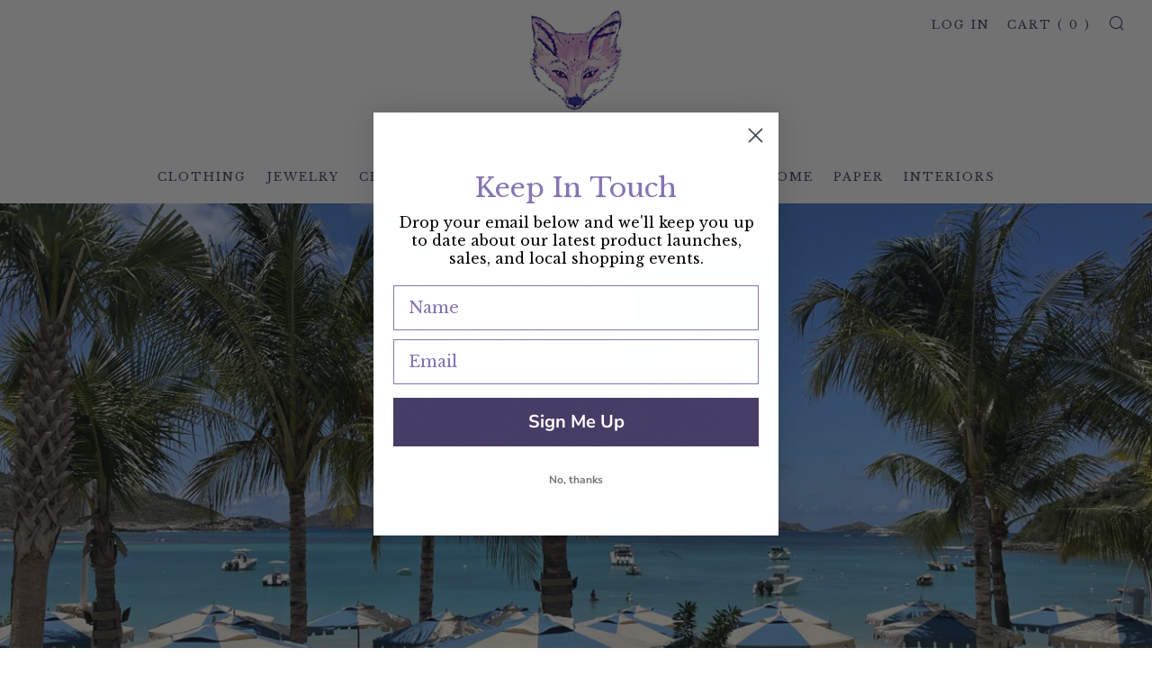

--- FILE ---
content_type: text/html; charset=utf-8
request_url: https://www.shopvanessafox.com/
body_size: 22135
content:
<!doctype html>
<html class="no-js" lang="en">
<head>
  	<meta charset="utf-8">
  	<meta http-equiv="X-UA-Compatible" content="IE=edge,chrome=1">
  	<meta name="viewport" content="width=device-width, initial-scale=1.0, height=device-height, minimum-scale=1.0, user-scalable=0">
  	<meta name="theme-color" content="#8a74b5">

	<!-- Network optimisations -->

<link rel="preload" as="style" href="//www.shopvanessafox.com/cdn/shop/t/2/assets/theme-critical.css?v=164480513404564301691617207464"><link rel="preload" as="script" href="//www.shopvanessafox.com/cdn/shop/t/2/assets/scrollreveal.min.js?v=160788058297944495001615914856"><link rel="preconnect" href="//cdn.shopify.com" crossorigin>
<link rel="preconnect" href="//fonts.shopifycdn.com" crossorigin>
<link rel="preconnect" href="//v.shopify.com" crossorigin>
<link rel="preconnect" href="//ajax.googleapis.com" crossorigin>
<link rel="preconnect" href="//s.ytimg.com" crossorigin>
<link rel="preconnect" href="//www.youtube.com" crossorigin>
<link rel="dns-prefetch" href="//productreviews.shopifycdn.com">
<link rel="dns-prefetch" href="//maps.googleapis.com">
<link rel="dns-prefetch" href="//maps.gstatic.com">
<link rel="preconnect" href="https://monorail-edge.shopifysvc.com">

<link rel="canonical" href="https://www.shopvanessafox.com/">

	<!-- Title and description ================================================== --><title>Shop Vanessa Fox</title><!-- /snippets/social-meta-tags.liquid -->




<meta property="og:site_name" content="Shop Vanessa Fox">
<meta property="og:url" content="https://www.shopvanessafox.com/">
<meta property="og:title" content="Shop Vanessa Fox">
<meta property="og:type" content="website">
<meta property="og:description" content="Shop Vanessa Fox">

<meta property="og:image" content="http://www.shopvanessafox.com/cdn/shop/files/fox_copy_1200x1200.png?v=1617033658">
<meta property="og:image:secure_url" content="https://www.shopvanessafox.com/cdn/shop/files/fox_copy_1200x1200.png?v=1617033658">


<meta name="twitter:card" content="summary_large_image">
<meta name="twitter:title" content="Shop Vanessa Fox">
<meta name="twitter:description" content="Shop Vanessa Fox">

  	<!-- JS before CSSOM =================================================== -->
  	<script type="text/javascript">
		theme = {};
		theme.t = {};
		theme.map = {};
		theme.map_settings_url="//www.shopvanessafox.com/cdn/shop/t/2/assets/map_settings.min.js?v=139713383514298653791615914848";
		theme.cart_type = 'page';
		theme.cart_ajax = false;
		theme.routes = {
			rootUrl: "/",
			rootUrlSlash: "/",
			cartUrl: "/cart",
			cartAddUrl: "/cart/add",
			cartChangeUrl: "/cart/change"
		};
	</script>
	
	<style id="fontsupporttest">@font-face{font-family:"font";src:url("https://")}</style>
	<script type="text/javascript">
		function supportsFontFace() {
			function blacklist() {
				var match = /(WebKit|windows phone.+trident)\/(\d+)/i.exec(navigator.userAgent);
				return match && parseInt(match[2], 10) < (match[1] == 'WebKit' ? 533 : 6);
			}
			function hasFontFaceSrc() {
				var style = document.getElementById('fontsupporttest');
				var sheet = style.sheet || style.styleSheet;
				var cssText = sheet ? (sheet.cssRules && sheet.cssRules[0] ? sheet.cssRules[0].cssText : sheet.cssText || '') : '';
				return /src/i.test(cssText);
			}
			return !blacklist() && hasFontFaceSrc();
		}
		document.documentElement.classList.replace('no-js', 'js');
		if (window.matchMedia("(pointer: coarse)").matches) {document.documentElement.classList.add('touchevents')} else {document.documentElement.classList.add('no-touchevents')}
		if (supportsFontFace()) {document.documentElement.classList.add('fontface')}
	</script>
  	<script src="//www.shopvanessafox.com/cdn/shop/t/2/assets/jquery.min.js?v=60938658743091704111615914858" defer="defer"></script>
  	<script src="//www.shopvanessafox.com/cdn/shop/t/2/assets/vendor.min.js?v=90278687466543848511615914861" defer="defer"></script>
  	<script src="//www.shopvanessafox.com/cdn/shop/t/2/assets/ajax-cart.min.js?v=104655514923492747171615914877" defer="defer"></script>

  	<!-- CSS ================================================== -->
  	
<style data-shopify>





:root {
	--color--brand: #8a74b5;
	--color--brand-dark: #7c63ac;
	--color--brand-light: #9885be;

	--color--accent: #e0bcd9;
	--color--accent-dark: #d8abcf;

	--color--link: #ded8ea;
	--color--link-dark: #41325e;

	--color--text: #a6a6a6;
	--color--text-light: rgba(166, 166, 166, 0.7);
	--color--text-lighter: rgba(166, 166, 166, 0.5);
	--color--text-lightest: rgba(166, 166, 166, 0.2);

	--color--text-bg: rgba(166, 166, 166, 0.1);

	--color--headings: #4a3d69;
	--color--alt-text: #b69ac9;
	--color--btn: #4a3d69;

	--color--product-bg: #f0f0f0;
	--color--product-sale: #e0bcd9;

	--color--bg: #FFFFFF;
	--color--bg-alpha: rgba(255, 255, 255, 0.8);
	--color--bg-light: #ffffff;
	--color--bg-dark: #f2f2f2;

	--font--size-base: 15;
	--font--line-base: 30;

	--font--size-h1: 30;
	--font--size-h2: 23;
	--font--size-h3: 18;
	--font--size-h4: 17;
	--font--size-h5: 14;
	--font--size-h6: 15;

	--font--body: "Libre Baskerville", serif;
	--font--body-style: normal;
    --font--body-weight: 400;

    --font--title: "Libre Baskerville", serif;
	--font--title-weight: 400;
	--font--title-style: normal;
	--font--title-space: 2px;
	--font--title-transform: uppercase;
	--font--title-border: 1;
	--font--title-border-size: 3px;

	--font--nav: "Libre Baskerville", serif;
	--font--nav-weight: 400;
	--font--nav-style: normal;
	--font--nav-space: 2px;
	--font--nav-transform: uppercase;
	--font--nav-size: 13px;

	--font--button: Montserrat, sans-serif;
	--font--button-weight: 400;
	--font--button-style: normal;
	--font--button-space: 2px;
	--font--button-transform: uppercase;
	--font--button-size: 13px;
	--font--button-mobile-size: 12px;

	--font--icon-url: //www.shopvanessafox.com/cdn/shop/t/2/assets/sb-icons.eot?v=69961381625854386191615914851;
}
</style>
	<style>@font-face {
  font-family: "Libre Baskerville";
  font-weight: 400;
  font-style: normal;
  font-display: swap;
  src: url("//www.shopvanessafox.com/cdn/fonts/libre_baskerville/librebaskerville_n4.2ec9ee517e3ce28d5f1e6c6e75efd8a97e59c189.woff2") format("woff2"),
       url("//www.shopvanessafox.com/cdn/fonts/libre_baskerville/librebaskerville_n4.323789551b85098885c8eccedfb1bd8f25f56007.woff") format("woff");
}

@font-face {
  font-family: "Libre Baskerville";
  font-weight: 400;
  font-style: normal;
  font-display: swap;
  src: url("//www.shopvanessafox.com/cdn/fonts/libre_baskerville/librebaskerville_n4.2ec9ee517e3ce28d5f1e6c6e75efd8a97e59c189.woff2") format("woff2"),
       url("//www.shopvanessafox.com/cdn/fonts/libre_baskerville/librebaskerville_n4.323789551b85098885c8eccedfb1bd8f25f56007.woff") format("woff");
}

@font-face {
  font-family: "Libre Baskerville";
  font-weight: 400;
  font-style: normal;
  font-display: swap;
  src: url("//www.shopvanessafox.com/cdn/fonts/libre_baskerville/librebaskerville_n4.2ec9ee517e3ce28d5f1e6c6e75efd8a97e59c189.woff2") format("woff2"),
       url("//www.shopvanessafox.com/cdn/fonts/libre_baskerville/librebaskerville_n4.323789551b85098885c8eccedfb1bd8f25f56007.woff") format("woff");
}

@font-face {
  font-family: Montserrat;
  font-weight: 400;
  font-style: normal;
  font-display: swap;
  src: url("//www.shopvanessafox.com/cdn/fonts/montserrat/montserrat_n4.81949fa0ac9fd2021e16436151e8eaa539321637.woff2") format("woff2"),
       url("//www.shopvanessafox.com/cdn/fonts/montserrat/montserrat_n4.a6c632ca7b62da89c3594789ba828388aac693fe.woff") format("woff");
}

@font-face {
  font-family: "Libre Baskerville";
  font-weight: 700;
  font-style: normal;
  font-display: swap;
  src: url("//www.shopvanessafox.com/cdn/fonts/libre_baskerville/librebaskerville_n7.eb83ab550f8363268d3cb412ad3d4776b2bc22b9.woff2") format("woff2"),
       url("//www.shopvanessafox.com/cdn/fonts/libre_baskerville/librebaskerville_n7.5bb0de4f2b64b2f68c7e0de8d18bc3455494f553.woff") format("woff");
}

@font-face {
  font-family: "Libre Baskerville";
  font-weight: 400;
  font-style: italic;
  font-display: swap;
  src: url("//www.shopvanessafox.com/cdn/fonts/libre_baskerville/librebaskerville_i4.9b1c62038123f2ff89e0d72891fc2421add48a40.woff2") format("woff2"),
       url("//www.shopvanessafox.com/cdn/fonts/libre_baskerville/librebaskerville_i4.d5032f0d77e668619cab9a3b6ff7c45700fd5f7c.woff") format("woff");
}

</style>

<link rel="stylesheet" href="//www.shopvanessafox.com/cdn/shop/t/2/assets/theme-critical.css?enable_css_minification=1&v=164480513404564301691617207464">

<link rel="preload" href="//www.shopvanessafox.com/cdn/shop/t/2/assets/theme.css?enable_css_minification=1&v=7254732701525388301742393138" as="style" onload="this.onload=null;this.rel='stylesheet'">
<noscript><link rel="stylesheet" href="//www.shopvanessafox.com/cdn/shop/t/2/assets/theme.css?enable_css_minification=1&v=7254732701525388301742393138"></noscript>
<script>
	/*! loadCSS rel=preload polyfill. [c]2017 Filament Group, Inc. MIT License */
	(function(w){"use strict";if(!w.loadCSS){w.loadCSS=function(){}}var rp=loadCSS.relpreload={};rp.support=(function(){var ret;try{ret=w.document.createElement("link").relList.supports("preload")}catch(e){ret=false}return function(){return ret}})();rp.bindMediaToggle=function(link){var finalMedia=link.media||"all";function enableStylesheet(){if(link.addEventListener){link.removeEventListener("load",enableStylesheet)}else if(link.attachEvent){link.detachEvent("onload",enableStylesheet)}link.setAttribute("onload",null);link.media=finalMedia}if(link.addEventListener){link.addEventListener("load",enableStylesheet)}else if(link.attachEvent){link.attachEvent("onload",enableStylesheet)}setTimeout(function(){link.rel="stylesheet";link.media="only x"});setTimeout(enableStylesheet,3000)};rp.poly=function(){if(rp.support()){return}var links=w.document.getElementsByTagName("link");for(var i=0;i<links.length;i+=1){var link=links[i];if(link.rel==="preload"&&link.getAttribute("as")==="style"&&!link.getAttribute("data-loadcss")){link.setAttribute("data-loadcss",true);rp.bindMediaToggle(link)}}};if(!rp.support()){rp.poly();var run=w.setInterval(rp.poly,500);if(w.addEventListener){w.addEventListener("load",function(){rp.poly();w.clearInterval(run)})}else if(w.attachEvent){w.attachEvent("onload",function(){rp.poly();w.clearInterval(run)})}}if(typeof exports!=="undefined"){exports.loadCSS=loadCSS}else{w.loadCSS=loadCSS}}(typeof global!=="undefined"?global:this));
</script>

	<!-- JS after CSSOM=================================================== -->
  	<script src="//www.shopvanessafox.com/cdn/shop/t/2/assets/theme.min.js?v=84324332471568953331615914864" defer="defer"></script>
  	<script src="//www.shopvanessafox.com/cdn/shop/t/2/assets/custom.js?v=152733329445290166911615914857" defer="defer"></script>

	

  	
		<script src="//www.shopvanessafox.com/cdn/shop/t/2/assets/scrollreveal.min.js?v=160788058297944495001615914856"></script>
	
  	

	<!-- Header hook for plugins ================================================== -->
  	<script>window.performance && window.performance.mark && window.performance.mark('shopify.content_for_header.start');</script><meta id="shopify-digital-wallet" name="shopify-digital-wallet" content="/55326081177/digital_wallets/dialog">
<meta name="shopify-checkout-api-token" content="1e197a1acd156633beb25bd817b17d5f">
<script async="async" src="/checkouts/internal/preloads.js?locale=en-US"></script>
<link rel="preconnect" href="https://shop.app" crossorigin="anonymous">
<script async="async" src="https://shop.app/checkouts/internal/preloads.js?locale=en-US&shop_id=55326081177" crossorigin="anonymous"></script>
<script id="apple-pay-shop-capabilities" type="application/json">{"shopId":55326081177,"countryCode":"US","currencyCode":"USD","merchantCapabilities":["supports3DS"],"merchantId":"gid:\/\/shopify\/Shop\/55326081177","merchantName":"Shop Vanessa Fox","requiredBillingContactFields":["postalAddress","email","phone"],"requiredShippingContactFields":["postalAddress","email","phone"],"shippingType":"shipping","supportedNetworks":["visa","masterCard","amex","discover","elo","jcb"],"total":{"type":"pending","label":"Shop Vanessa Fox","amount":"1.00"},"shopifyPaymentsEnabled":true,"supportsSubscriptions":true}</script>
<script id="shopify-features" type="application/json">{"accessToken":"1e197a1acd156633beb25bd817b17d5f","betas":["rich-media-storefront-analytics"],"domain":"www.shopvanessafox.com","predictiveSearch":true,"shopId":55326081177,"locale":"en"}</script>
<script>var Shopify = Shopify || {};
Shopify.shop = "shop-vanessa-fox.myshopify.com";
Shopify.locale = "en";
Shopify.currency = {"active":"USD","rate":"1.0"};
Shopify.country = "US";
Shopify.theme = {"name":"Venue","id":120831082649,"schema_name":"Venue","schema_version":"4.8.3","theme_store_id":836,"role":"main"};
Shopify.theme.handle = "null";
Shopify.theme.style = {"id":null,"handle":null};
Shopify.cdnHost = "www.shopvanessafox.com/cdn";
Shopify.routes = Shopify.routes || {};
Shopify.routes.root = "/";</script>
<script type="module">!function(o){(o.Shopify=o.Shopify||{}).modules=!0}(window);</script>
<script>!function(o){function n(){var o=[];function n(){o.push(Array.prototype.slice.apply(arguments))}return n.q=o,n}var t=o.Shopify=o.Shopify||{};t.loadFeatures=n(),t.autoloadFeatures=n()}(window);</script>
<script>
  window.ShopifyPay = window.ShopifyPay || {};
  window.ShopifyPay.apiHost = "shop.app\/pay";
  window.ShopifyPay.redirectState = null;
</script>
<script id="shop-js-analytics" type="application/json">{"pageType":"index"}</script>
<script defer="defer" async type="module" src="//www.shopvanessafox.com/cdn/shopifycloud/shop-js/modules/v2/client.init-shop-cart-sync_BT-GjEfc.en.esm.js"></script>
<script defer="defer" async type="module" src="//www.shopvanessafox.com/cdn/shopifycloud/shop-js/modules/v2/chunk.common_D58fp_Oc.esm.js"></script>
<script defer="defer" async type="module" src="//www.shopvanessafox.com/cdn/shopifycloud/shop-js/modules/v2/chunk.modal_xMitdFEc.esm.js"></script>
<script type="module">
  await import("//www.shopvanessafox.com/cdn/shopifycloud/shop-js/modules/v2/client.init-shop-cart-sync_BT-GjEfc.en.esm.js");
await import("//www.shopvanessafox.com/cdn/shopifycloud/shop-js/modules/v2/chunk.common_D58fp_Oc.esm.js");
await import("//www.shopvanessafox.com/cdn/shopifycloud/shop-js/modules/v2/chunk.modal_xMitdFEc.esm.js");

  window.Shopify.SignInWithShop?.initShopCartSync?.({"fedCMEnabled":true,"windoidEnabled":true});

</script>
<script>
  window.Shopify = window.Shopify || {};
  if (!window.Shopify.featureAssets) window.Shopify.featureAssets = {};
  window.Shopify.featureAssets['shop-js'] = {"shop-cart-sync":["modules/v2/client.shop-cart-sync_DZOKe7Ll.en.esm.js","modules/v2/chunk.common_D58fp_Oc.esm.js","modules/v2/chunk.modal_xMitdFEc.esm.js"],"init-fed-cm":["modules/v2/client.init-fed-cm_B6oLuCjv.en.esm.js","modules/v2/chunk.common_D58fp_Oc.esm.js","modules/v2/chunk.modal_xMitdFEc.esm.js"],"shop-cash-offers":["modules/v2/client.shop-cash-offers_D2sdYoxE.en.esm.js","modules/v2/chunk.common_D58fp_Oc.esm.js","modules/v2/chunk.modal_xMitdFEc.esm.js"],"shop-login-button":["modules/v2/client.shop-login-button_QeVjl5Y3.en.esm.js","modules/v2/chunk.common_D58fp_Oc.esm.js","modules/v2/chunk.modal_xMitdFEc.esm.js"],"pay-button":["modules/v2/client.pay-button_DXTOsIq6.en.esm.js","modules/v2/chunk.common_D58fp_Oc.esm.js","modules/v2/chunk.modal_xMitdFEc.esm.js"],"shop-button":["modules/v2/client.shop-button_DQZHx9pm.en.esm.js","modules/v2/chunk.common_D58fp_Oc.esm.js","modules/v2/chunk.modal_xMitdFEc.esm.js"],"avatar":["modules/v2/client.avatar_BTnouDA3.en.esm.js"],"init-windoid":["modules/v2/client.init-windoid_CR1B-cfM.en.esm.js","modules/v2/chunk.common_D58fp_Oc.esm.js","modules/v2/chunk.modal_xMitdFEc.esm.js"],"init-shop-for-new-customer-accounts":["modules/v2/client.init-shop-for-new-customer-accounts_C_vY_xzh.en.esm.js","modules/v2/client.shop-login-button_QeVjl5Y3.en.esm.js","modules/v2/chunk.common_D58fp_Oc.esm.js","modules/v2/chunk.modal_xMitdFEc.esm.js"],"init-shop-email-lookup-coordinator":["modules/v2/client.init-shop-email-lookup-coordinator_BI7n9ZSv.en.esm.js","modules/v2/chunk.common_D58fp_Oc.esm.js","modules/v2/chunk.modal_xMitdFEc.esm.js"],"init-shop-cart-sync":["modules/v2/client.init-shop-cart-sync_BT-GjEfc.en.esm.js","modules/v2/chunk.common_D58fp_Oc.esm.js","modules/v2/chunk.modal_xMitdFEc.esm.js"],"shop-toast-manager":["modules/v2/client.shop-toast-manager_DiYdP3xc.en.esm.js","modules/v2/chunk.common_D58fp_Oc.esm.js","modules/v2/chunk.modal_xMitdFEc.esm.js"],"init-customer-accounts":["modules/v2/client.init-customer-accounts_D9ZNqS-Q.en.esm.js","modules/v2/client.shop-login-button_QeVjl5Y3.en.esm.js","modules/v2/chunk.common_D58fp_Oc.esm.js","modules/v2/chunk.modal_xMitdFEc.esm.js"],"init-customer-accounts-sign-up":["modules/v2/client.init-customer-accounts-sign-up_iGw4briv.en.esm.js","modules/v2/client.shop-login-button_QeVjl5Y3.en.esm.js","modules/v2/chunk.common_D58fp_Oc.esm.js","modules/v2/chunk.modal_xMitdFEc.esm.js"],"shop-follow-button":["modules/v2/client.shop-follow-button_CqMgW2wH.en.esm.js","modules/v2/chunk.common_D58fp_Oc.esm.js","modules/v2/chunk.modal_xMitdFEc.esm.js"],"checkout-modal":["modules/v2/client.checkout-modal_xHeaAweL.en.esm.js","modules/v2/chunk.common_D58fp_Oc.esm.js","modules/v2/chunk.modal_xMitdFEc.esm.js"],"shop-login":["modules/v2/client.shop-login_D91U-Q7h.en.esm.js","modules/v2/chunk.common_D58fp_Oc.esm.js","modules/v2/chunk.modal_xMitdFEc.esm.js"],"lead-capture":["modules/v2/client.lead-capture_BJmE1dJe.en.esm.js","modules/v2/chunk.common_D58fp_Oc.esm.js","modules/v2/chunk.modal_xMitdFEc.esm.js"],"payment-terms":["modules/v2/client.payment-terms_Ci9AEqFq.en.esm.js","modules/v2/chunk.common_D58fp_Oc.esm.js","modules/v2/chunk.modal_xMitdFEc.esm.js"]};
</script>
<script id="__st">var __st={"a":55326081177,"offset":-18000,"reqid":"f53549e9-4adf-4f17-ad31-70cc1610d346-1769359076","pageurl":"www.shopvanessafox.com\/","u":"e0a1e510b77c","p":"home"};</script>
<script>window.ShopifyPaypalV4VisibilityTracking = true;</script>
<script id="captcha-bootstrap">!function(){'use strict';const t='contact',e='account',n='new_comment',o=[[t,t],['blogs',n],['comments',n],[t,'customer']],c=[[e,'customer_login'],[e,'guest_login'],[e,'recover_customer_password'],[e,'create_customer']],r=t=>t.map((([t,e])=>`form[action*='/${t}']:not([data-nocaptcha='true']) input[name='form_type'][value='${e}']`)).join(','),a=t=>()=>t?[...document.querySelectorAll(t)].map((t=>t.form)):[];function s(){const t=[...o],e=r(t);return a(e)}const i='password',u='form_key',d=['recaptcha-v3-token','g-recaptcha-response','h-captcha-response',i],f=()=>{try{return window.sessionStorage}catch{return}},m='__shopify_v',_=t=>t.elements[u];function p(t,e,n=!1){try{const o=window.sessionStorage,c=JSON.parse(o.getItem(e)),{data:r}=function(t){const{data:e,action:n}=t;return t[m]||n?{data:e,action:n}:{data:t,action:n}}(c);for(const[e,n]of Object.entries(r))t.elements[e]&&(t.elements[e].value=n);n&&o.removeItem(e)}catch(o){console.error('form repopulation failed',{error:o})}}const l='form_type',E='cptcha';function T(t){t.dataset[E]=!0}const w=window,h=w.document,L='Shopify',v='ce_forms',y='captcha';let A=!1;((t,e)=>{const n=(g='f06e6c50-85a8-45c8-87d0-21a2b65856fe',I='https://cdn.shopify.com/shopifycloud/storefront-forms-hcaptcha/ce_storefront_forms_captcha_hcaptcha.v1.5.2.iife.js',D={infoText:'Protected by hCaptcha',privacyText:'Privacy',termsText:'Terms'},(t,e,n)=>{const o=w[L][v],c=o.bindForm;if(c)return c(t,g,e,D).then(n);var r;o.q.push([[t,g,e,D],n]),r=I,A||(h.body.append(Object.assign(h.createElement('script'),{id:'captcha-provider',async:!0,src:r})),A=!0)});var g,I,D;w[L]=w[L]||{},w[L][v]=w[L][v]||{},w[L][v].q=[],w[L][y]=w[L][y]||{},w[L][y].protect=function(t,e){n(t,void 0,e),T(t)},Object.freeze(w[L][y]),function(t,e,n,w,h,L){const[v,y,A,g]=function(t,e,n){const i=e?o:[],u=t?c:[],d=[...i,...u],f=r(d),m=r(i),_=r(d.filter((([t,e])=>n.includes(e))));return[a(f),a(m),a(_),s()]}(w,h,L),I=t=>{const e=t.target;return e instanceof HTMLFormElement?e:e&&e.form},D=t=>v().includes(t);t.addEventListener('submit',(t=>{const e=I(t);if(!e)return;const n=D(e)&&!e.dataset.hcaptchaBound&&!e.dataset.recaptchaBound,o=_(e),c=g().includes(e)&&(!o||!o.value);(n||c)&&t.preventDefault(),c&&!n&&(function(t){try{if(!f())return;!function(t){const e=f();if(!e)return;const n=_(t);if(!n)return;const o=n.value;o&&e.removeItem(o)}(t);const e=Array.from(Array(32),(()=>Math.random().toString(36)[2])).join('');!function(t,e){_(t)||t.append(Object.assign(document.createElement('input'),{type:'hidden',name:u})),t.elements[u].value=e}(t,e),function(t,e){const n=f();if(!n)return;const o=[...t.querySelectorAll(`input[type='${i}']`)].map((({name:t})=>t)),c=[...d,...o],r={};for(const[a,s]of new FormData(t).entries())c.includes(a)||(r[a]=s);n.setItem(e,JSON.stringify({[m]:1,action:t.action,data:r}))}(t,e)}catch(e){console.error('failed to persist form',e)}}(e),e.submit())}));const S=(t,e)=>{t&&!t.dataset[E]&&(n(t,e.some((e=>e===t))),T(t))};for(const o of['focusin','change'])t.addEventListener(o,(t=>{const e=I(t);D(e)&&S(e,y())}));const B=e.get('form_key'),M=e.get(l),P=B&&M;t.addEventListener('DOMContentLoaded',(()=>{const t=y();if(P)for(const e of t)e.elements[l].value===M&&p(e,B);[...new Set([...A(),...v().filter((t=>'true'===t.dataset.shopifyCaptcha))])].forEach((e=>S(e,t)))}))}(h,new URLSearchParams(w.location.search),n,t,e,['guest_login'])})(!0,!0)}();</script>
<script integrity="sha256-4kQ18oKyAcykRKYeNunJcIwy7WH5gtpwJnB7kiuLZ1E=" data-source-attribution="shopify.loadfeatures" defer="defer" src="//www.shopvanessafox.com/cdn/shopifycloud/storefront/assets/storefront/load_feature-a0a9edcb.js" crossorigin="anonymous"></script>
<script crossorigin="anonymous" defer="defer" src="//www.shopvanessafox.com/cdn/shopifycloud/storefront/assets/shopify_pay/storefront-65b4c6d7.js?v=20250812"></script>
<script data-source-attribution="shopify.dynamic_checkout.dynamic.init">var Shopify=Shopify||{};Shopify.PaymentButton=Shopify.PaymentButton||{isStorefrontPortableWallets:!0,init:function(){window.Shopify.PaymentButton.init=function(){};var t=document.createElement("script");t.src="https://www.shopvanessafox.com/cdn/shopifycloud/portable-wallets/latest/portable-wallets.en.js",t.type="module",document.head.appendChild(t)}};
</script>
<script data-source-attribution="shopify.dynamic_checkout.buyer_consent">
  function portableWalletsHideBuyerConsent(e){var t=document.getElementById("shopify-buyer-consent"),n=document.getElementById("shopify-subscription-policy-button");t&&n&&(t.classList.add("hidden"),t.setAttribute("aria-hidden","true"),n.removeEventListener("click",e))}function portableWalletsShowBuyerConsent(e){var t=document.getElementById("shopify-buyer-consent"),n=document.getElementById("shopify-subscription-policy-button");t&&n&&(t.classList.remove("hidden"),t.removeAttribute("aria-hidden"),n.addEventListener("click",e))}window.Shopify?.PaymentButton&&(window.Shopify.PaymentButton.hideBuyerConsent=portableWalletsHideBuyerConsent,window.Shopify.PaymentButton.showBuyerConsent=portableWalletsShowBuyerConsent);
</script>
<script data-source-attribution="shopify.dynamic_checkout.cart.bootstrap">document.addEventListener("DOMContentLoaded",(function(){function t(){return document.querySelector("shopify-accelerated-checkout-cart, shopify-accelerated-checkout")}if(t())Shopify.PaymentButton.init();else{new MutationObserver((function(e,n){t()&&(Shopify.PaymentButton.init(),n.disconnect())})).observe(document.body,{childList:!0,subtree:!0})}}));
</script>
<link id="shopify-accelerated-checkout-styles" rel="stylesheet" media="screen" href="https://www.shopvanessafox.com/cdn/shopifycloud/portable-wallets/latest/accelerated-checkout-backwards-compat.css" crossorigin="anonymous">
<style id="shopify-accelerated-checkout-cart">
        #shopify-buyer-consent {
  margin-top: 1em;
  display: inline-block;
  width: 100%;
}

#shopify-buyer-consent.hidden {
  display: none;
}

#shopify-subscription-policy-button {
  background: none;
  border: none;
  padding: 0;
  text-decoration: underline;
  font-size: inherit;
  cursor: pointer;
}

#shopify-subscription-policy-button::before {
  box-shadow: none;
}

      </style>

<script>window.performance && window.performance.mark && window.performance.mark('shopify.content_for_header.end');</script>
<!-- BEGIN app block: shopify://apps/klaviyo-email-marketing-sms/blocks/klaviyo-onsite-embed/2632fe16-c075-4321-a88b-50b567f42507 -->












  <script async src="https://static.klaviyo.com/onsite/js/RSSJfr/klaviyo.js?company_id=RSSJfr"></script>
  <script>!function(){if(!window.klaviyo){window._klOnsite=window._klOnsite||[];try{window.klaviyo=new Proxy({},{get:function(n,i){return"push"===i?function(){var n;(n=window._klOnsite).push.apply(n,arguments)}:function(){for(var n=arguments.length,o=new Array(n),w=0;w<n;w++)o[w]=arguments[w];var t="function"==typeof o[o.length-1]?o.pop():void 0,e=new Promise((function(n){window._klOnsite.push([i].concat(o,[function(i){t&&t(i),n(i)}]))}));return e}}})}catch(n){window.klaviyo=window.klaviyo||[],window.klaviyo.push=function(){var n;(n=window._klOnsite).push.apply(n,arguments)}}}}();</script>

  




  <script>
    window.klaviyoReviewsProductDesignMode = false
  </script>







<!-- END app block --><link href="https://monorail-edge.shopifysvc.com" rel="dns-prefetch">
<script>(function(){if ("sendBeacon" in navigator && "performance" in window) {try {var session_token_from_headers = performance.getEntriesByType('navigation')[0].serverTiming.find(x => x.name == '_s').description;} catch {var session_token_from_headers = undefined;}var session_cookie_matches = document.cookie.match(/_shopify_s=([^;]*)/);var session_token_from_cookie = session_cookie_matches && session_cookie_matches.length === 2 ? session_cookie_matches[1] : "";var session_token = session_token_from_headers || session_token_from_cookie || "";function handle_abandonment_event(e) {var entries = performance.getEntries().filter(function(entry) {return /monorail-edge.shopifysvc.com/.test(entry.name);});if (!window.abandonment_tracked && entries.length === 0) {window.abandonment_tracked = true;var currentMs = Date.now();var navigation_start = performance.timing.navigationStart;var payload = {shop_id: 55326081177,url: window.location.href,navigation_start,duration: currentMs - navigation_start,session_token,page_type: "index"};window.navigator.sendBeacon("https://monorail-edge.shopifysvc.com/v1/produce", JSON.stringify({schema_id: "online_store_buyer_site_abandonment/1.1",payload: payload,metadata: {event_created_at_ms: currentMs,event_sent_at_ms: currentMs}}));}}window.addEventListener('pagehide', handle_abandonment_event);}}());</script>
<script id="web-pixels-manager-setup">(function e(e,d,r,n,o){if(void 0===o&&(o={}),!Boolean(null===(a=null===(i=window.Shopify)||void 0===i?void 0:i.analytics)||void 0===a?void 0:a.replayQueue)){var i,a;window.Shopify=window.Shopify||{};var t=window.Shopify;t.analytics=t.analytics||{};var s=t.analytics;s.replayQueue=[],s.publish=function(e,d,r){return s.replayQueue.push([e,d,r]),!0};try{self.performance.mark("wpm:start")}catch(e){}var l=function(){var e={modern:/Edge?\/(1{2}[4-9]|1[2-9]\d|[2-9]\d{2}|\d{4,})\.\d+(\.\d+|)|Firefox\/(1{2}[4-9]|1[2-9]\d|[2-9]\d{2}|\d{4,})\.\d+(\.\d+|)|Chrom(ium|e)\/(9{2}|\d{3,})\.\d+(\.\d+|)|(Maci|X1{2}).+ Version\/(15\.\d+|(1[6-9]|[2-9]\d|\d{3,})\.\d+)([,.]\d+|)( \(\w+\)|)( Mobile\/\w+|) Safari\/|Chrome.+OPR\/(9{2}|\d{3,})\.\d+\.\d+|(CPU[ +]OS|iPhone[ +]OS|CPU[ +]iPhone|CPU IPhone OS|CPU iPad OS)[ +]+(15[._]\d+|(1[6-9]|[2-9]\d|\d{3,})[._]\d+)([._]\d+|)|Android:?[ /-](13[3-9]|1[4-9]\d|[2-9]\d{2}|\d{4,})(\.\d+|)(\.\d+|)|Android.+Firefox\/(13[5-9]|1[4-9]\d|[2-9]\d{2}|\d{4,})\.\d+(\.\d+|)|Android.+Chrom(ium|e)\/(13[3-9]|1[4-9]\d|[2-9]\d{2}|\d{4,})\.\d+(\.\d+|)|SamsungBrowser\/([2-9]\d|\d{3,})\.\d+/,legacy:/Edge?\/(1[6-9]|[2-9]\d|\d{3,})\.\d+(\.\d+|)|Firefox\/(5[4-9]|[6-9]\d|\d{3,})\.\d+(\.\d+|)|Chrom(ium|e)\/(5[1-9]|[6-9]\d|\d{3,})\.\d+(\.\d+|)([\d.]+$|.*Safari\/(?![\d.]+ Edge\/[\d.]+$))|(Maci|X1{2}).+ Version\/(10\.\d+|(1[1-9]|[2-9]\d|\d{3,})\.\d+)([,.]\d+|)( \(\w+\)|)( Mobile\/\w+|) Safari\/|Chrome.+OPR\/(3[89]|[4-9]\d|\d{3,})\.\d+\.\d+|(CPU[ +]OS|iPhone[ +]OS|CPU[ +]iPhone|CPU IPhone OS|CPU iPad OS)[ +]+(10[._]\d+|(1[1-9]|[2-9]\d|\d{3,})[._]\d+)([._]\d+|)|Android:?[ /-](13[3-9]|1[4-9]\d|[2-9]\d{2}|\d{4,})(\.\d+|)(\.\d+|)|Mobile Safari.+OPR\/([89]\d|\d{3,})\.\d+\.\d+|Android.+Firefox\/(13[5-9]|1[4-9]\d|[2-9]\d{2}|\d{4,})\.\d+(\.\d+|)|Android.+Chrom(ium|e)\/(13[3-9]|1[4-9]\d|[2-9]\d{2}|\d{4,})\.\d+(\.\d+|)|Android.+(UC? ?Browser|UCWEB|U3)[ /]?(15\.([5-9]|\d{2,})|(1[6-9]|[2-9]\d|\d{3,})\.\d+)\.\d+|SamsungBrowser\/(5\.\d+|([6-9]|\d{2,})\.\d+)|Android.+MQ{2}Browser\/(14(\.(9|\d{2,})|)|(1[5-9]|[2-9]\d|\d{3,})(\.\d+|))(\.\d+|)|K[Aa][Ii]OS\/(3\.\d+|([4-9]|\d{2,})\.\d+)(\.\d+|)/},d=e.modern,r=e.legacy,n=navigator.userAgent;return n.match(d)?"modern":n.match(r)?"legacy":"unknown"}(),u="modern"===l?"modern":"legacy",c=(null!=n?n:{modern:"",legacy:""})[u],f=function(e){return[e.baseUrl,"/wpm","/b",e.hashVersion,"modern"===e.buildTarget?"m":"l",".js"].join("")}({baseUrl:d,hashVersion:r,buildTarget:u}),m=function(e){var d=e.version,r=e.bundleTarget,n=e.surface,o=e.pageUrl,i=e.monorailEndpoint;return{emit:function(e){var a=e.status,t=e.errorMsg,s=(new Date).getTime(),l=JSON.stringify({metadata:{event_sent_at_ms:s},events:[{schema_id:"web_pixels_manager_load/3.1",payload:{version:d,bundle_target:r,page_url:o,status:a,surface:n,error_msg:t},metadata:{event_created_at_ms:s}}]});if(!i)return console&&console.warn&&console.warn("[Web Pixels Manager] No Monorail endpoint provided, skipping logging."),!1;try{return self.navigator.sendBeacon.bind(self.navigator)(i,l)}catch(e){}var u=new XMLHttpRequest;try{return u.open("POST",i,!0),u.setRequestHeader("Content-Type","text/plain"),u.send(l),!0}catch(e){return console&&console.warn&&console.warn("[Web Pixels Manager] Got an unhandled error while logging to Monorail."),!1}}}}({version:r,bundleTarget:l,surface:e.surface,pageUrl:self.location.href,monorailEndpoint:e.monorailEndpoint});try{o.browserTarget=l,function(e){var d=e.src,r=e.async,n=void 0===r||r,o=e.onload,i=e.onerror,a=e.sri,t=e.scriptDataAttributes,s=void 0===t?{}:t,l=document.createElement("script"),u=document.querySelector("head"),c=document.querySelector("body");if(l.async=n,l.src=d,a&&(l.integrity=a,l.crossOrigin="anonymous"),s)for(var f in s)if(Object.prototype.hasOwnProperty.call(s,f))try{l.dataset[f]=s[f]}catch(e){}if(o&&l.addEventListener("load",o),i&&l.addEventListener("error",i),u)u.appendChild(l);else{if(!c)throw new Error("Did not find a head or body element to append the script");c.appendChild(l)}}({src:f,async:!0,onload:function(){if(!function(){var e,d;return Boolean(null===(d=null===(e=window.Shopify)||void 0===e?void 0:e.analytics)||void 0===d?void 0:d.initialized)}()){var d=window.webPixelsManager.init(e)||void 0;if(d){var r=window.Shopify.analytics;r.replayQueue.forEach((function(e){var r=e[0],n=e[1],o=e[2];d.publishCustomEvent(r,n,o)})),r.replayQueue=[],r.publish=d.publishCustomEvent,r.visitor=d.visitor,r.initialized=!0}}},onerror:function(){return m.emit({status:"failed",errorMsg:"".concat(f," has failed to load")})},sri:function(e){var d=/^sha384-[A-Za-z0-9+/=]+$/;return"string"==typeof e&&d.test(e)}(c)?c:"",scriptDataAttributes:o}),m.emit({status:"loading"})}catch(e){m.emit({status:"failed",errorMsg:(null==e?void 0:e.message)||"Unknown error"})}}})({shopId: 55326081177,storefrontBaseUrl: "https://www.shopvanessafox.com",extensionsBaseUrl: "https://extensions.shopifycdn.com/cdn/shopifycloud/web-pixels-manager",monorailEndpoint: "https://monorail-edge.shopifysvc.com/unstable/produce_batch",surface: "storefront-renderer",enabledBetaFlags: ["2dca8a86"],webPixelsConfigList: [{"id":"1619689625","configuration":"{\"accountID\":\"RSSJfr\",\"webPixelConfig\":\"eyJlbmFibGVBZGRlZFRvQ2FydEV2ZW50cyI6IHRydWV9\"}","eventPayloadVersion":"v1","runtimeContext":"STRICT","scriptVersion":"524f6c1ee37bacdca7657a665bdca589","type":"APP","apiClientId":123074,"privacyPurposes":["ANALYTICS","MARKETING"],"dataSharingAdjustments":{"protectedCustomerApprovalScopes":["read_customer_address","read_customer_email","read_customer_name","read_customer_personal_data","read_customer_phone"]}},{"id":"shopify-app-pixel","configuration":"{}","eventPayloadVersion":"v1","runtimeContext":"STRICT","scriptVersion":"0450","apiClientId":"shopify-pixel","type":"APP","privacyPurposes":["ANALYTICS","MARKETING"]},{"id":"shopify-custom-pixel","eventPayloadVersion":"v1","runtimeContext":"LAX","scriptVersion":"0450","apiClientId":"shopify-pixel","type":"CUSTOM","privacyPurposes":["ANALYTICS","MARKETING"]}],isMerchantRequest: false,initData: {"shop":{"name":"Shop Vanessa Fox","paymentSettings":{"currencyCode":"USD"},"myshopifyDomain":"shop-vanessa-fox.myshopify.com","countryCode":"US","storefrontUrl":"https:\/\/www.shopvanessafox.com"},"customer":null,"cart":null,"checkout":null,"productVariants":[],"purchasingCompany":null},},"https://www.shopvanessafox.com/cdn","fcfee988w5aeb613cpc8e4bc33m6693e112",{"modern":"","legacy":""},{"shopId":"55326081177","storefrontBaseUrl":"https:\/\/www.shopvanessafox.com","extensionBaseUrl":"https:\/\/extensions.shopifycdn.com\/cdn\/shopifycloud\/web-pixels-manager","surface":"storefront-renderer","enabledBetaFlags":"[\"2dca8a86\"]","isMerchantRequest":"false","hashVersion":"fcfee988w5aeb613cpc8e4bc33m6693e112","publish":"custom","events":"[[\"page_viewed\",{}]]"});</script><script>
  window.ShopifyAnalytics = window.ShopifyAnalytics || {};
  window.ShopifyAnalytics.meta = window.ShopifyAnalytics.meta || {};
  window.ShopifyAnalytics.meta.currency = 'USD';
  var meta = {"page":{"pageType":"home","requestId":"f53549e9-4adf-4f17-ad31-70cc1610d346-1769359076"}};
  for (var attr in meta) {
    window.ShopifyAnalytics.meta[attr] = meta[attr];
  }
</script>
<script class="analytics">
  (function () {
    var customDocumentWrite = function(content) {
      var jquery = null;

      if (window.jQuery) {
        jquery = window.jQuery;
      } else if (window.Checkout && window.Checkout.$) {
        jquery = window.Checkout.$;
      }

      if (jquery) {
        jquery('body').append(content);
      }
    };

    var hasLoggedConversion = function(token) {
      if (token) {
        return document.cookie.indexOf('loggedConversion=' + token) !== -1;
      }
      return false;
    }

    var setCookieIfConversion = function(token) {
      if (token) {
        var twoMonthsFromNow = new Date(Date.now());
        twoMonthsFromNow.setMonth(twoMonthsFromNow.getMonth() + 2);

        document.cookie = 'loggedConversion=' + token + '; expires=' + twoMonthsFromNow;
      }
    }

    var trekkie = window.ShopifyAnalytics.lib = window.trekkie = window.trekkie || [];
    if (trekkie.integrations) {
      return;
    }
    trekkie.methods = [
      'identify',
      'page',
      'ready',
      'track',
      'trackForm',
      'trackLink'
    ];
    trekkie.factory = function(method) {
      return function() {
        var args = Array.prototype.slice.call(arguments);
        args.unshift(method);
        trekkie.push(args);
        return trekkie;
      };
    };
    for (var i = 0; i < trekkie.methods.length; i++) {
      var key = trekkie.methods[i];
      trekkie[key] = trekkie.factory(key);
    }
    trekkie.load = function(config) {
      trekkie.config = config || {};
      trekkie.config.initialDocumentCookie = document.cookie;
      var first = document.getElementsByTagName('script')[0];
      var script = document.createElement('script');
      script.type = 'text/javascript';
      script.onerror = function(e) {
        var scriptFallback = document.createElement('script');
        scriptFallback.type = 'text/javascript';
        scriptFallback.onerror = function(error) {
                var Monorail = {
      produce: function produce(monorailDomain, schemaId, payload) {
        var currentMs = new Date().getTime();
        var event = {
          schema_id: schemaId,
          payload: payload,
          metadata: {
            event_created_at_ms: currentMs,
            event_sent_at_ms: currentMs
          }
        };
        return Monorail.sendRequest("https://" + monorailDomain + "/v1/produce", JSON.stringify(event));
      },
      sendRequest: function sendRequest(endpointUrl, payload) {
        // Try the sendBeacon API
        if (window && window.navigator && typeof window.navigator.sendBeacon === 'function' && typeof window.Blob === 'function' && !Monorail.isIos12()) {
          var blobData = new window.Blob([payload], {
            type: 'text/plain'
          });

          if (window.navigator.sendBeacon(endpointUrl, blobData)) {
            return true;
          } // sendBeacon was not successful

        } // XHR beacon

        var xhr = new XMLHttpRequest();

        try {
          xhr.open('POST', endpointUrl);
          xhr.setRequestHeader('Content-Type', 'text/plain');
          xhr.send(payload);
        } catch (e) {
          console.log(e);
        }

        return false;
      },
      isIos12: function isIos12() {
        return window.navigator.userAgent.lastIndexOf('iPhone; CPU iPhone OS 12_') !== -1 || window.navigator.userAgent.lastIndexOf('iPad; CPU OS 12_') !== -1;
      }
    };
    Monorail.produce('monorail-edge.shopifysvc.com',
      'trekkie_storefront_load_errors/1.1',
      {shop_id: 55326081177,
      theme_id: 120831082649,
      app_name: "storefront",
      context_url: window.location.href,
      source_url: "//www.shopvanessafox.com/cdn/s/trekkie.storefront.8d95595f799fbf7e1d32231b9a28fd43b70c67d3.min.js"});

        };
        scriptFallback.async = true;
        scriptFallback.src = '//www.shopvanessafox.com/cdn/s/trekkie.storefront.8d95595f799fbf7e1d32231b9a28fd43b70c67d3.min.js';
        first.parentNode.insertBefore(scriptFallback, first);
      };
      script.async = true;
      script.src = '//www.shopvanessafox.com/cdn/s/trekkie.storefront.8d95595f799fbf7e1d32231b9a28fd43b70c67d3.min.js';
      first.parentNode.insertBefore(script, first);
    };
    trekkie.load(
      {"Trekkie":{"appName":"storefront","development":false,"defaultAttributes":{"shopId":55326081177,"isMerchantRequest":null,"themeId":120831082649,"themeCityHash":"10198147650700087400","contentLanguage":"en","currency":"USD","eventMetadataId":"8475f996-a237-48fd-979a-11a84311f080"},"isServerSideCookieWritingEnabled":true,"monorailRegion":"shop_domain","enabledBetaFlags":["65f19447"]},"Session Attribution":{},"S2S":{"facebookCapiEnabled":false,"source":"trekkie-storefront-renderer","apiClientId":580111}}
    );

    var loaded = false;
    trekkie.ready(function() {
      if (loaded) return;
      loaded = true;

      window.ShopifyAnalytics.lib = window.trekkie;

      var originalDocumentWrite = document.write;
      document.write = customDocumentWrite;
      try { window.ShopifyAnalytics.merchantGoogleAnalytics.call(this); } catch(error) {};
      document.write = originalDocumentWrite;

      window.ShopifyAnalytics.lib.page(null,{"pageType":"home","requestId":"f53549e9-4adf-4f17-ad31-70cc1610d346-1769359076","shopifyEmitted":true});

      var match = window.location.pathname.match(/checkouts\/(.+)\/(thank_you|post_purchase)/)
      var token = match? match[1]: undefined;
      if (!hasLoggedConversion(token)) {
        setCookieIfConversion(token);
        
      }
    });


        var eventsListenerScript = document.createElement('script');
        eventsListenerScript.async = true;
        eventsListenerScript.src = "//www.shopvanessafox.com/cdn/shopifycloud/storefront/assets/shop_events_listener-3da45d37.js";
        document.getElementsByTagName('head')[0].appendChild(eventsListenerScript);

})();</script>
<script
  defer
  src="https://www.shopvanessafox.com/cdn/shopifycloud/perf-kit/shopify-perf-kit-3.0.4.min.js"
  data-application="storefront-renderer"
  data-shop-id="55326081177"
  data-render-region="gcp-us-east1"
  data-page-type="index"
  data-theme-instance-id="120831082649"
  data-theme-name="Venue"
  data-theme-version="4.8.3"
  data-monorail-region="shop_domain"
  data-resource-timing-sampling-rate="10"
  data-shs="true"
  data-shs-beacon="true"
  data-shs-export-with-fetch="true"
  data-shs-logs-sample-rate="1"
  data-shs-beacon-endpoint="https://www.shopvanessafox.com/api/collect"
></script>
</head>

<body id="shop-vanessa-fox" class="template-index" data-anim-fade="false" data-anim-load="true" data-anim-interval-style="fade_down" data-anim-zoom="false" data-anim-interval="true" data-heading-border="true">
	<script type="text/javascript">
		//loading class for animations
		document.body.className += ' ' + 'js-theme-loading';
		setTimeout(function(){
			document.body.className = document.body.className.replace('js-theme-loading','js-theme-loaded');
		}, 300);
	</script>

	<div class="page-transition"></div>

	<div class="page-container">
		<div id="shopify-section-mobile-drawer" class="shopify-section js-section__mobile-draw"><style>
.mobile-draw,
.mobile-draw .mfp-close {
    background-color: #8a74b5;
}
.mobile-draw__localize {
    background-color: #7c63ac;
}
</style>

<div class="mobile-draw mobile-draw--light js-menu-draw mfp-hide"><div class="mobile-draw__wrapper">

        <nav class="mobile-draw__nav mobile-nav">
            <ul class="mobile-nav__items o-list-bare">

                
                    
                    <li class="mobile-nav__item">
                        <a href="/collections/clothing" class="mobile-nav__link">Clothing</a>

                        
                    </li>
                
                    
                    <li class="mobile-nav__item">
                        <a href="/collections/jewelry" class="mobile-nav__link">Jewelry</a>

                        
                    </li>
                
                    
                    <li class="mobile-nav__item">
                        <a href="/collections/charms" class="mobile-nav__link">Charms</a>

                        
                    </li>
                
                    
                    <li class="mobile-nav__item">
                        <a href="/collections/hoodies" class="mobile-nav__link">Hoodies</a>

                        
                    </li>
                
                    
                    <li class="mobile-nav__item">
                        <a href="/collections/mens" class="mobile-nav__link">Men's</a>

                        
                    </li>
                
                    
                    <li class="mobile-nav__item mobile-nav__item--sub" aria-has-popup="true" aria-expanded="false" aria-controls="mobile-sub-6">
                        <a href="#mobile-sub-6" class="mobile-nav__link mobile-nav__link--sub js-toggle-trigger">Accessories</a>

                        
                            <div class="mobile-nav__sub js-toggle-target" id="mobile-sub-6">
                                <ul class="mobile-nav__sub__items o-list-bare">

                                    
                                        <li class="mobile-nav__sub__item" aria-has-popup="true" aria-expanded="false" aria-controls="mobile-sub-t-6-1">
                                            <a href="/collections/wraps" class="mobile-nav__sub__link">Wraps</a>

                                            

                                        </li>
                                    
                                        <li class="mobile-nav__sub__item" aria-has-popup="true" aria-expanded="false" aria-controls="mobile-sub-t-6-2">
                                            <a href="/collections/jewelry" class="mobile-nav__sub__link">Jewelry</a>

                                            

                                        </li>
                                    
                                        <li class="mobile-nav__sub__item" aria-has-popup="true" aria-expanded="false" aria-controls="mobile-sub-t-6-3">
                                            <a href="/collections/bags" class="mobile-nav__sub__link">Bags</a>

                                            

                                        </li>
                                    
                                        <li class="mobile-nav__sub__item" aria-has-popup="true" aria-expanded="false" aria-controls="mobile-sub-t-6-4">
                                            <a href="/collections/hats" class="mobile-nav__sub__link">Hats</a>

                                            

                                        </li>
                                    
                                </ul>
                            </div>
                        
                    </li>
                
                    
                    <li class="mobile-nav__item">
                        <a href="/collections/home" class="mobile-nav__link">Home</a>

                        
                    </li>
                
                    
                    <li class="mobile-nav__item">
                        <a href="/collections/paper" class="mobile-nav__link">Paper</a>

                        
                    </li>
                
                    
                    <li class="mobile-nav__item">
                        <a href="/pages/interiors" class="mobile-nav__link">Interiors</a>

                        
                    </li>
                

                
                    
                        <li class="mobile-nav__item">
                            <a href="https://www.shopvanessafox.com/customer_authentication/redirect?locale=en&region_country=US" class="mobile-nav__link">Log in</a>
                        </li>
                    
                
            </ul>
        </nav>

        
            <div class="mobile-draw__search mobile-search">
                <form action="/search" method="get" class="mobile-search__form" role="search">
                    <input type="hidden" name="type" value="product,page">
                    <input type="search" name="q" class="mobile-search__input" value="" aria-label="Search our store..." placeholder="Search our store...">
                    <button type="submit" class="mobile-search__submit">
                        <i class="icon icon--search" aria-hidden="true"></i>
                        <span class="icon-fallback__text">Search</span>
                    </button>
                </form>
            </div>
        

        <div class="mobile-draw__footer mobile-footer">
            
                <div class="mobile-footer__contact">
                    
                        <h4 class="mobile-footer__title">Contact</h4>
                    
                    
                        <p class="mobile-footer__text"><a href="tel:9172734296" class="mobile-footer__text-link">9172734296</a></p>
                    
                    
                        <p class="mobile-footer__text"><a href="mailto:vanessa@shopvanessafox.com" class="mobile-footer__text-link">vanessa@shopvanessafox.com</a></p>
                    
                </div>
            
            
                <ul class="mobile-footer__social-items o-list-bare">
                    
                        <li class="mobile-footer__social-item">
                            <a href="https://www.facebook.com/Vanessa-Fox-Dresses-159755090788950" class="mobile-footer__social-link icon-fallback" target="_blank">
                                <i class="icon icon--facebook" aria-hidden="true"></i>
                                <span class="icon-fallback__text">Facebook</span>
                            </a>
                        </li>
                    
                    
                    
                    
                        <li class="mobile-footer__social-item">
                            <a href="https://www.instagram.com/vanessafoxdresses/" class="mobile-footer__social-link icon-fallback" target="_blank">
                                <i class="icon icon--instagram" aria-hidden="true"></i>
                                <span class="icon-fallback__text">Instagram</span>
                            </a>
                        </li>
                    
                    
                    
                    
                    
                    
                    
                    
                </ul>
            
        </div>

        
            <div class="mobile-draw__cta mobile-cta">
                
                    
                
                
                
                    <div class="mobile-cta__text rte">
                        <p></p>
                    </div>
                
                
            </div>
        

    </div>
</div>


</div>
		<div id="shopify-section-announcement" class="shopify-section js-section__announcement"><style type="text/css">
    
</style> 



</div>
		<div id="shopify-section-header" class="shopify-section shopify-section-header js-section__header"><style type="text/css">
    .header, .nav__sub-wrap, .nav__sub-t-wrap { background-color: #ffffff; }
    .nav__sub-wrap:after { border-bottom-color: #ffffff; }
    .header--light .nav__sub__link.selected, 
    .header--light .nav__sub__link:hover,
    .header--light .nav__sub__item--sub:hover .nav__sub__link,
    .header--light .nav__sub-t__link:hover { background-color: #ffffff; }
    .header--dark .nav__sub__link.selected, 
    .header--dark .nav__sub__link:hover,
    .header--dark .nav__sub__item--sub:hover .nav__sub__link,
    .header--dark .nav__sub-t__link:hover { background-color: #f2f2f2; }
    
    .js-is-sticky .header {border-bottom: 1px solid #e4e4e4}
    

    
    .shopify-section-header {
        position: -webkit-sticky;
        position: sticky;
    }
    

    :root {
        
        --header-is-sticky: 0;
        ;
    }

    .header,
    .header__logo,
    .header-trigger {
        height: 240px;
    }
    .header__logo-img,
    .header-trigger {
        max-height: 240px;
    }
    .header--center .header__logo-img {
        width: 240px;
    }
    .header__logo-img {
        
            padding: 9px 0;
        
    }
    @media screen and (max-width: 767px) {
        .header,
        .header__logo,
        .header.header--center .header__logo,
        .header-trigger {height: 113px;}
        .header__logo-img,
        .header--center.header--center .header__logo-img,
        .header-trigger {max-height: 113px;}
    }
    .header--mega .primary-nav .nav__sub {
padding-top: 103px;
    }
    
        .main { margin-top: 30px }
        .main .shopify-section:first-child .section--full { margin-top: -30px }
    
</style>

<header role="banner" id="top" class="header header--dark js-header header--sticky js-header-sticky header--scroll js-header-scroll header--center" data-section-id="header" data-section-type="header-section">

    

    <div class="header__logo u-flex u-flex--middle u-flex--center">
        
            <h1 class="header__logo-wrapper js-main-logo" itemscope itemtype="http://schema.org/Organization">
        
            
                <a href="/" itemprop="url" class="header__logo-link animsition-link">
                    
                    <img src="//www.shopvanessafox.com/cdn/shop/files/vanessafox_logo_800x.jpg?v=1615915440" class="header__logo-img" alt="Shop Vanessa Fox" itemprop="logo">
                </a>
            
        
            </h1>
        
    </div>

    <div class="header-trigger header-trigger--left mobile-draw-trigger-icon u-flex u-flex--middle js-mobile-draw-icon" style="display: none">
        <a href="#" class="header-trigger__link header-trigger__link--mobile js-mobile-draw-trigger icon-fallback">
            <i class="icon icon--menu" aria-hidden="true"></i>
            <span class="icon-fallback__text">Menu</span>
        </a>
    </div>
    
        <div class="header-trigger header-trigger--right search-draw-trigger-icon u-flex u-flex--middle js-search-draw-icon" style="display: none">
            <a href="/search" class="header-trigger__link header-trigger__link--search icon-fallback js-search-trigger js-no-transition">
                <i class="icon icon--search" aria-hidden="true"></i>
                <span class="icon-fallback__text">Search</span>
            </a>
        </div>
    
    <div class="header-trigger header-trigger--far-right cart-draw-trigger-icon u-flex u-flex--middle js-cart-draw-icon" style="display: none">
        <a href="/cart" class="header-trigger__link header-trigger__link--cart icon-fallback">
            <i class="icon icon--cart" aria-hidden="true"></i>
            <span class="icon-fallback__text">Cart</span>
        </a>
    </div>

    <div class="header-navs js-heaver-navs u-clearfix u-hidden@tab-down">

        <nav class="primary-nav header-navs__items js-primary-nav" role="navigation">
            <ul class="primary-nav__items">
                
                    
                    <li class="primary-nav__item">
                        <a href="/collections/clothing" class="primary-nav__link animsition-link" >Clothing</a>

                        

                    </li>
                
                    
                    <li class="primary-nav__item">
                        <a href="/collections/jewelry" class="primary-nav__link animsition-link" >Jewelry</a>

                        

                    </li>
                
                    
                    <li class="primary-nav__item">
                        <a href="/collections/charms" class="primary-nav__link animsition-link" >Charms</a>

                        

                    </li>
                
                    
                    <li class="primary-nav__item">
                        <a href="/collections/hoodies" class="primary-nav__link animsition-link" >Hoodies</a>

                        

                    </li>
                
                    
                    <li class="primary-nav__item">
                        <a href="/collections/mens" class="primary-nav__link animsition-link" >Men's</a>

                        

                    </li>
                
                    
                    <li class="primary-nav__item primary-nav__item--sub js-header-sub-link">
                        <a href="/collections/accessories" class="primary-nav__link animsition-link nav__link--sub js-header-sub-link-a"  aria-expanded="false" aria-controls="sub-6">Accessories</a>

                        
                            <div class="nav__sub nav__sub--cta" id="sub-6">
                                <div class="nav__sub-wrap">

                                    <ul class="nav__sub__items nav__sub__items--4 nav__sub__items--single o-list-bare">

                                        
                                            <li class="nav__sub__item">
                                                <a href="/collections/wraps" class="nav__sub__link"  aria-expanded="false" aria-controls="sub-t-6-1">Wraps</a>

                                                

                                            </li>
                                        
                                            <li class="nav__sub__item">
                                                <a href="/collections/jewelry" class="nav__sub__link"  aria-expanded="false" aria-controls="sub-t-6-2">Jewelry</a>

                                                

                                            </li>
                                        
                                            <li class="nav__sub__item">
                                                <a href="/collections/bags" class="nav__sub__link"  aria-expanded="false" aria-controls="sub-t-6-3">Bags</a>

                                                

                                            </li>
                                        
                                            <li class="nav__sub__item">
                                                <a href="/collections/hats" class="nav__sub__link"  aria-expanded="false" aria-controls="sub-t-6-4">Hats</a>

                                                

                                            </li>
                                        

                                    </ul>

                                    

                                </div>
                            </div>
                        

                    </li>
                
                    
                    <li class="primary-nav__item">
                        <a href="/collections/home" class="primary-nav__link animsition-link" >Home</a>

                        

                    </li>
                
                    
                    <li class="primary-nav__item">
                        <a href="/collections/paper" class="primary-nav__link animsition-link" >Paper</a>

                        

                    </li>
                
                    
                    <li class="primary-nav__item">
                        <a href="/pages/interiors" class="primary-nav__link animsition-link" >Interiors</a>

                        

                    </li>
                
            </ul>
        </nav>

        <nav class="secondary-nav header-navs__items js-secondary-nav">
            <ul class="secondary-nav__items">
                    
                        <li class="secondary-nav__item">
                            <a href="https://www.shopvanessafox.com/customer_authentication/redirect?locale=en&region_country=US" class="secondary-nav__link">Log in</a>
                        </li>
                    
                

                <li class="secondary-nav__item">
                    <a href="/cart" class="secondary-nav__link">Cart (<span id="CartCount"><span class="pplr_cart_count">
 0
</span></span>)</a>
                </li>

                
                    <li class="secondary-nav__item secondary-nav__item--search">
                        <a href="/search" class="secondary-nav__link secondary-nav__link--search icon-fallback js-search-trigger js-no-transition">
                            <i class="icon icon--search" aria-hidden="true"></i>
                            <span class="icon-fallback__text u-hidden-visually">Search</span>
                        </a>
                    </li>
                

            </ul>
        </nav>
        
    </div>
</header>
<script>
var primaryNav = document.getElementsByClassName('js-primary-nav')[0];
var primaryWidth = document.getElementsByClassName('js-primary-nav')[0].offsetWidth;
var navSpace = document.getElementsByClassName('js-heaver-navs')[0].offsetWidth / 2 - document.getElementsByClassName('js-main-logo')[0].offsetWidth / 2 - 18;
if (document.getElementsByClassName('js-header')[0].classList.contains('header--left')) {
    if (navSpace < primaryWidth) {
        document.getElementsByClassName('js-header')[0].classList.add('header--inline-icons');
    }
}
document.documentElement.style.setProperty('--header-height', document.getElementsByClassName('js-header')[0].offsetHeight + 'px');
setTimeout(function() {document.documentElement.style.setProperty('--header-height', document.getElementsByClassName('js-header')[0].offsetHeight + 'px')}, 500);
</script>

</div>

		<div class="main">
			<!-- BEGIN content_for_index --><div id="shopify-section-home_image_slideshow_jGxwih" class="shopify-section js-section__home-slider">
<style>
    .home-carousel--image--loading {
        position: relative;
        overflow: hidden;
    }
    .home-carousel--image--loading::before {
        content: '';
        display: block;
        float: left;
        position: relative;
        width: 100%;
        padding-bottom:50.24%;
    }
    .home-carousel--image--loading div {
        position: absolute;
        top: 0;
        left: 0;
        width: 100%;
    }
    .home-carousel--image--loading div:not(:first-of-type) {
        display: none;
    }
</style>
<noscript>
    <style>
        .home-carousel--image--loading::before {
            display: none;
        }
        .home-carousel--image--loading div {
            position: relative;
        }
        .home-carousel--image--loading div:not(:first-of-type)  {
            display: block;
        }

    </style>
</noscript>
<section class="section section--home_image_slideshow_jGxwih section--full" data-section-id="home_image_slideshow_jGxwih" data-section-type="home-carousel">
    
        <div class="home-carousel home-carousel--image js-home-carousel home-carousel--full home-carousel--image--loading" data-autoplay="false" data-slick='{"autoplay": false, "autoplaySpeed": 10000}'>
            
                <div >
                    <div class="home-carousel__item home-carousel__item--image_mknB6n" data-slide-id="0">
                        
                            
                            <a href="/collections/vanessas-picks" class="home-carousel--image_link">
                            
<img
                                    class="home-carousel--image_img"
                                    src="//www.shopvanessafox.com/cdn/shop/files/VF_Homepage_300x.jpg?v=1740758190"
                                    srcset="//www.shopvanessafox.com/cdn/shop/files/VF_Homepage_180x.jpg?v=1740758190 180w 90h,
    //www.shopvanessafox.com/cdn/shop/files/VF_Homepage_360x.jpg?v=1740758190 360w 181h,
    //www.shopvanessafox.com/cdn/shop/files/VF_Homepage_540x.jpg?v=1740758190 540w 271h,
    //www.shopvanessafox.com/cdn/shop/files/VF_Homepage_720x.jpg?v=1740758190 720w 362h,
    //www.shopvanessafox.com/cdn/shop/files/VF_Homepage_900x.jpg?v=1740758190 900w 452h,
    //www.shopvanessafox.com/cdn/shop/files/VF_Homepage_1080x.jpg?v=1740758190 1080w 543h,
    
    
    
    
    
    
    
    
    
    
    
    
    //www.shopvanessafox.com/cdn/shop/files/VF_Homepage.jpg?v=1740758190 1250w 628h"
                                    width="300"
                                    height="151"
                                    alt=""
                                    loading="lazy"
                                />
                            
                            </a>
                            
                        
                    </div>
                </div>
            
        </div>
    
</section>





</div><div id="shopify-section-1566456269728" class="shopify-section js-section__home-collection">

<style>
/* Loading states */
@media screen and (max-width: 767px) {
  .layout-slider--loading .o-layout__item:not(:first-of-type) {
    display: none;
  }
}
</style>
<noscript>
    <style>
    /* Loading states */
    @media screen and (max-width: 767px) {
        .layout-slider--loading .o-layout__item:not(:first-of-type) {
            display: initial;
        }
    }
    </style>
</noscript>

<section class="section section--1566456269728 " data-section-id="1566456269728" data-section-type="home-collection">
    <div class="container container--large container--mob-0">
        
        <div class="section__title section__title--center">
            <h2 class="section__title-text">New Arrivals</h2>
        </div>
        

        <div class="home-products home-products--carousel js-home-products home-products--loading" data-section-id="1566456269728"><div class="home-products__grid">
                <div class="o-layout o-layout--center layout-slider js-layout-slider js-layout-slider-1566456269728 layout-slider--loading">

                    

                        <div class="o-layout__item u-1/3@tab">
                            <div class="product js-product product--crop product--center home-products__item ">

    

        <!-- custom label -->
        
        

        <!-- new label -->
        
        
        
        

        

    

    <div class="product-top">
        <a href="/collections/new-arrivals/products/sconset-maxi-dress-in-hot-pink" class="product-link js-product-link home-products__link" title="Sconset Long Dress in Hot pink" tabindex="-1">
            <div class="product__media product__media--hover">

                

                <div class="o-ratio o-ratio--2:3">

                    <div class="o-ratio__content">

                        <div class="theme-spinner"></div>

                        
                            <img
                                class="product__img-hover"
                                src="//www.shopvanessafox.com/cdn/shop/files/IMG_9060_300x.jpg?v=1755174974"
                                srcset="
                                    //www.shopvanessafox.com/cdn/shop/files/IMG_9060_180x.jpg?v=1755174974 180w 240h,
                                    //www.shopvanessafox.com/cdn/shop/files/IMG_9060_360x.jpg?v=1755174974 360w 480h,
                                    //www.shopvanessafox.com/cdn/shop/files/IMG_9060_540x.jpg?v=1755174974 540w 720h,
                                    //www.shopvanessafox.com/cdn/shop/files/IMG_9060_720x.jpg?v=1755174974 720w 960h,
                                    //www.shopvanessafox.com/cdn/shop/files/IMG_9060_900x.jpg?v=1755174974 900w 1200h,
                                    //www.shopvanessafox.com/cdn/shop/files/IMG_9060_1080x.jpg?v=1755174974 1080w 1440h,
                                    //www.shopvanessafox.com/cdn/shop/files/IMG_9060_1296x.jpg?v=1755174974 1296w 1728h,
                                    //www.shopvanessafox.com/cdn/shop/files/IMG_9060_1512x.jpg?v=1755174974 1512w 2016h
                                "
                                sizes="(min-width: 768px) 33vw, 80vw"
                                width="300"
                                height="400"
                                alt=""
                                loading="lazy"
                            />
                        
<img
                            class="product__img"
                            src="//www.shopvanessafox.com/cdn/shop/files/IMG_9061_300x.jpg?v=1755174974"
                            srcset="
                                //www.shopvanessafox.com/cdn/shop/files/IMG_9061_180x.jpg?v=1755174974 180w 240h,
                                //www.shopvanessafox.com/cdn/shop/files/IMG_9061_360x.jpg?v=1755174974 360w 480h,
                                //www.shopvanessafox.com/cdn/shop/files/IMG_9061_540x.jpg?v=1755174974 540w 720h,
                                //www.shopvanessafox.com/cdn/shop/files/IMG_9061_720x.jpg?v=1755174974 720w 960h,
                                //www.shopvanessafox.com/cdn/shop/files/IMG_9061_900x.jpg?v=1755174974 900w 1200h,
                                //www.shopvanessafox.com/cdn/shop/files/IMG_9061_1080x.jpg?v=1755174974 1080w 1440h,
                                //www.shopvanessafox.com/cdn/shop/files/IMG_9061_1296x.jpg?v=1755174974 1296w 1728h,
                                //www.shopvanessafox.com/cdn/shop/files/IMG_9061_1512x.jpg?v=1755174974 1512w 2016h
                            "
                            sizes="(min-width: 768px) 33vw, 80vw"
                            width="300"
                            height="400"
                            alt=""
                            loading="lazy"
                        />
                    </div>
                </div>

            </div>
        </a>

        
            <div class="product-btn product-btn--hover">
                
                    <a href="/collections/new-arrivals/products/sconset-maxi-dress-in-hot-pink" class="c-btn c-btn--full c-btn--primary c-btn--arrow c-btn--small-tab product-btn__btn">Select Options</a>
                
            </div>
        
    </div>

    <a href="/collections/new-arrivals/products/sconset-maxi-dress-in-hot-pink" class="product-link js-product-link home-products__link" title="Sconset Long Dress in Hot pink">
        <div class="product__details">
            <h3 class="product__title h4">Sconset Long Dress in Hot pink</h3>

            

            <div class="product__details__hover">
                
                    <p class="product__price h5">
                        <!-- snippet/product-price.liquid -->


    
        <span class="product__price-price"><span class="money">$528.00</span></span>
    


                    </p>
                    
                

                

                
            </div>

        </div>
    </a>

</div>
                        </div>

                    

                        <div class="o-layout__item u-1/3@tab">
                            <div class="product js-product product--crop product--center home-products__item ">

    

        <!-- custom label -->
        
        

        <!-- new label -->
        
        
        
        

        

    

    <div class="product-top">
        <a href="/collections/new-arrivals/products/katerina-button-down-dress-in-white" class="product-link js-product-link home-products__link" title="Katerina Button Down Dress in White" tabindex="-1">
            <div class="product__media product__media--hover">

                

                <div class="o-ratio o-ratio--2:3">

                    <div class="o-ratio__content">

                        <div class="theme-spinner"></div>

                        
                            <img
                                class="product__img-hover"
                                src="//www.shopvanessafox.com/cdn/shop/files/IMG_9084_300x.jpg?v=1755172450"
                                srcset="
                                    //www.shopvanessafox.com/cdn/shop/files/IMG_9084_180x.jpg?v=1755172450 180w 240h,
                                    //www.shopvanessafox.com/cdn/shop/files/IMG_9084_360x.jpg?v=1755172450 360w 480h,
                                    //www.shopvanessafox.com/cdn/shop/files/IMG_9084_540x.jpg?v=1755172450 540w 720h,
                                    //www.shopvanessafox.com/cdn/shop/files/IMG_9084_720x.jpg?v=1755172450 720w 960h,
                                    //www.shopvanessafox.com/cdn/shop/files/IMG_9084_900x.jpg?v=1755172450 900w 1200h,
                                    //www.shopvanessafox.com/cdn/shop/files/IMG_9084_1080x.jpg?v=1755172450 1080w 1440h,
                                    //www.shopvanessafox.com/cdn/shop/files/IMG_9084_1296x.jpg?v=1755172450 1296w 1728h,
                                    //www.shopvanessafox.com/cdn/shop/files/IMG_9084_1512x.jpg?v=1755172450 1512w 2016h
                                "
                                sizes="(min-width: 768px) 33vw, 80vw"
                                width="300"
                                height="400"
                                alt=""
                                loading="lazy"
                            />
                        
<img
                            class="product__img"
                            src="//www.shopvanessafox.com/cdn/shop/files/IMG_9083_300x.jpg?v=1755172450"
                            srcset="
                                //www.shopvanessafox.com/cdn/shop/files/IMG_9083_180x.jpg?v=1755172450 180w 240h,
                                //www.shopvanessafox.com/cdn/shop/files/IMG_9083_360x.jpg?v=1755172450 360w 480h,
                                //www.shopvanessafox.com/cdn/shop/files/IMG_9083_540x.jpg?v=1755172450 540w 720h,
                                //www.shopvanessafox.com/cdn/shop/files/IMG_9083_720x.jpg?v=1755172450 720w 960h,
                                //www.shopvanessafox.com/cdn/shop/files/IMG_9083_900x.jpg?v=1755172450 900w 1200h,
                                //www.shopvanessafox.com/cdn/shop/files/IMG_9083_1080x.jpg?v=1755172450 1080w 1440h,
                                //www.shopvanessafox.com/cdn/shop/files/IMG_9083_1296x.jpg?v=1755172450 1296w 1728h,
                                //www.shopvanessafox.com/cdn/shop/files/IMG_9083_1512x.jpg?v=1755172450 1512w 2016h
                            "
                            sizes="(min-width: 768px) 33vw, 80vw"
                            width="300"
                            height="400"
                            alt=""
                            loading="lazy"
                        />
                    </div>
                </div>

            </div>
        </a>

        
            <div class="product-btn product-btn--hover">
                
                    <a href="/collections/new-arrivals/products/katerina-button-down-dress-in-white" class="c-btn c-btn--full c-btn--primary c-btn--arrow c-btn--small-tab product-btn__btn">Select Options</a>
                
            </div>
        
    </div>

    <a href="/collections/new-arrivals/products/katerina-button-down-dress-in-white" class="product-link js-product-link home-products__link" title="Katerina Button Down Dress in White">
        <div class="product__details">
            <h3 class="product__title h4">Katerina Button Down Dress in White</h3>

            

            <div class="product__details__hover">
                
                    <p class="product__price h5">
                        <!-- snippet/product-price.liquid -->


    
        <span class="product__price-price"><span class="money">$678.00</span></span>
    


                    </p>
                    
                

                

                
            </div>

        </div>
    </a>

</div>
                        </div>

                    

                        <div class="o-layout__item u-1/3@tab">
                            <div class="product js-product product--crop product--center home-products__item ">

    

        <!-- custom label -->
        
        

        <!-- new label -->
        
        
        
        

        

    

    <div class="product-top">
        <a href="/collections/new-arrivals/products/katerina-button-down-dress" class="product-link js-product-link home-products__link" title="Katerina Button Down dress" tabindex="-1">
            <div class="product__media product__media--hover">

                

                <div class="o-ratio o-ratio--2:3">

                    <div class="o-ratio__content">

                        <div class="theme-spinner"></div>

                        
                            <img
                                class="product__img-hover"
                                src="//www.shopvanessafox.com/cdn/shop/files/IMG_8285_300x.jpg?v=1754517483"
                                srcset="
                                    //www.shopvanessafox.com/cdn/shop/files/IMG_8285_180x.jpg?v=1754517483 180w 240h,
                                    //www.shopvanessafox.com/cdn/shop/files/IMG_8285_360x.jpg?v=1754517483 360w 480h,
                                    //www.shopvanessafox.com/cdn/shop/files/IMG_8285_540x.jpg?v=1754517483 540w 720h,
                                    //www.shopvanessafox.com/cdn/shop/files/IMG_8285_720x.jpg?v=1754517483 720w 960h,
                                    //www.shopvanessafox.com/cdn/shop/files/IMG_8285_900x.jpg?v=1754517483 900w 1200h,
                                    //www.shopvanessafox.com/cdn/shop/files/IMG_8285_1080x.jpg?v=1754517483 1080w 1440h,
                                    //www.shopvanessafox.com/cdn/shop/files/IMG_8285_1296x.jpg?v=1754517483 1296w 1728h,
                                    //www.shopvanessafox.com/cdn/shop/files/IMG_8285_1512x.jpg?v=1754517483 1512w 2016h
                                "
                                sizes="(min-width: 768px) 33vw, 80vw"
                                width="300"
                                height="400"
                                alt=""
                                loading="lazy"
                            />
                        
<img
                            class="product__img"
                            src="//www.shopvanessafox.com/cdn/shop/files/IMG_8283_300x.jpg?v=1754517483"
                            srcset="
                                //www.shopvanessafox.com/cdn/shop/files/IMG_8283_180x.jpg?v=1754517483 180w 240h,
                                //www.shopvanessafox.com/cdn/shop/files/IMG_8283_360x.jpg?v=1754517483 360w 480h,
                                //www.shopvanessafox.com/cdn/shop/files/IMG_8283_540x.jpg?v=1754517483 540w 720h,
                                //www.shopvanessafox.com/cdn/shop/files/IMG_8283_720x.jpg?v=1754517483 720w 960h,
                                //www.shopvanessafox.com/cdn/shop/files/IMG_8283_900x.jpg?v=1754517483 900w 1200h,
                                //www.shopvanessafox.com/cdn/shop/files/IMG_8283_1080x.jpg?v=1754517483 1080w 1440h,
                                //www.shopvanessafox.com/cdn/shop/files/IMG_8283_1296x.jpg?v=1754517483 1296w 1728h,
                                //www.shopvanessafox.com/cdn/shop/files/IMG_8283_1512x.jpg?v=1754517483 1512w 2016h
                            "
                            sizes="(min-width: 768px) 33vw, 80vw"
                            width="300"
                            height="400"
                            alt=""
                            loading="lazy"
                        />
                    </div>
                </div>

            </div>
        </a>

        
            <div class="product-btn product-btn--hover">
                
                    <a href="/collections/new-arrivals/products/katerina-button-down-dress" class="c-btn c-btn--full c-btn--primary c-btn--arrow c-btn--small-tab product-btn__btn">Select Options</a>
                
            </div>
        
    </div>

    <a href="/collections/new-arrivals/products/katerina-button-down-dress" class="product-link js-product-link home-products__link" title="Katerina Button Down dress">
        <div class="product__details">
            <h3 class="product__title h4">Katerina Button Down dress</h3>

            

            <div class="product__details__hover">
                
                    <p class="product__price h5">
                        <!-- snippet/product-price.liquid -->


    
        <span class="product__price-price"><span class="money">$498.00</span></span>
    


                    </p>
                    
                

                

                
            </div>

        </div>
    </a>

</div>
                        </div>

                    

                </div>
            </div>

        </div>

        
            <div class="section__link section__link--center">
                <a href="/collections/new-arrivals" class="link link--arrow section__link-link">View all</a>
            </div>
        

    </div>
</section>


</div><div id="shopify-section-16175629878bdace96" class="shopify-section js-section__home-slider"><style>
.section--16175629878bdace96 .home-carousel__bg--overlay:before,
.section--16175629878bdace96 .home-carousel__bg:before,
.section--16175629878bdace96 .home-carousel__video:before {
    
        opacity: .0;
    
}

/* Loading states */
.home-carousel-wrapper--loading {
  position: relative;
  overflow: hidden;
}
.home-carousel-wrapper--loading::before {
    content: "";
    display: block;
    float: left;
    position: relative;
    width: 100%;
}
.home-carousel-wrapper--loading--small::before {
    padding-bottom: 40%;
}
.home-carousel-wrapper--loading--medium::before {
    padding-bottom: 50%;
}
.home-carousel-wrapper--loading--large::before {
    padding-bottom: 62.5%;
}
.home-carousel--loading {
  position: absolute;
  left: 0;
  top: 0;
  width: 100%;
}
@media screen and (max-width: 980px) {
  .home-carousel-wrapper--loading--small::before {
    padding-bottom: 100%;
  }
  .home-carousel-wrapper--loading--medium::before {
    padding-bottom: 125%;
  }
  .home-carousel-wrapper--loading--large::before {
    padding-bottom: 140%;
  }
}
</style>

<section class="section section--16175629878bdace96 section--full" data-section-id="16175629878bdace96" data-section-type="home-carousel">

<div class="container container--p-0">

    
        <div class="home-carousel-wrapper home-carousel-wrapper--loading home-carousel-wrapper--loading--small">
        <div class="home-carousel home-carousel--default home-carousel--title-3 js-home-carousel home-carousel--full home-carousel--loading" data-autoplay="true" data-slick='{"autoplay": true, "autoplaySpeed": 8000}'>

            
            <div >

                <div class="home-carousel__item-wrapper home-carousel__item-wrapper--16175629878bdace96-0 home-carousel__item-wrapper--small o-ratio">

                <div class="o-ratio__content home-carousel__item home-carousel__item--image home-carousel__item--16175629878bdace96-0 home-carousel__item--middle home-carousel__item--left home-carousel__item--default" data-slide-id="0">


                    
                        

                            <div class="home-carousel__bg-wrapper">
                                <div class="home-carousel__bg--cover u-bg-contain u-bg-overlay" style="background-image: url('//www.shopvanessafox.com/cdn/shop/files/homepage_banner_1x1.jpg?v=1617615176')"></div>

                                <div class="theme-spinner theme-spinner--white"></div>

                                <picture>
                                    <source
                                        
                                        srcset="//www.shopvanessafox.com/cdn/shop/files/homepage_mobile_180x180_crop_center.jpg?v=1617615187 180w 180h,
    //www.shopvanessafox.com/cdn/shop/files/homepage_mobile_360x360_crop_center.jpg?v=1617615187 360w 360h,
    //www.shopvanessafox.com/cdn/shop/files/homepage_mobile_540x540_crop_center.jpg?v=1617615187 540w 540h,
    //www.shopvanessafox.com/cdn/shop/files/homepage_mobile_720x720_crop_center.jpg?v=1617615187 720w 720h,
    //www.shopvanessafox.com/cdn/shop/files/homepage_mobile_900x900_crop_center.jpg?v=1617615187 900w 900h,
    //www.shopvanessafox.com/cdn/shop/files/homepage_mobile_1080x1080_crop_center.jpg?v=1617615187 1080w 1080h,
    //www.shopvanessafox.com/cdn/shop/files/homepage_mobile_1296x1296_crop_center.jpg?v=1617615187 1296w 1296h,
    //www.shopvanessafox.com/cdn/shop/files/homepage_mobile_1512x1512_crop_center.jpg?v=1617615187 1512w 1512h,
    //www.shopvanessafox.com/cdn/shop/files/homepage_mobile_1728x1728_crop_center.jpg?v=1617615187 1728w 1728h,
    
    
"
                                        
                                        media="all and (max-width: 980px)"
                                    />
                                    <source
                                        srcset="//www.shopvanessafox.com/cdn/shop/files/homepage_banner_180x.jpg?v=1617615176 180w 86h,
    //www.shopvanessafox.com/cdn/shop/files/homepage_banner_360x.jpg?v=1617615176 360w 173h,
    //www.shopvanessafox.com/cdn/shop/files/homepage_banner_540x.jpg?v=1617615176 540w 259h,
    //www.shopvanessafox.com/cdn/shop/files/homepage_banner_720x.jpg?v=1617615176 720w 346h,
    //www.shopvanessafox.com/cdn/shop/files/homepage_banner_900x.jpg?v=1617615176 900w 432h,
    //www.shopvanessafox.com/cdn/shop/files/homepage_banner_1080x.jpg?v=1617615176 1080w 518h,
    //www.shopvanessafox.com/cdn/shop/files/homepage_banner_1296x.jpg?v=1617615176 1296w 622h,
    //www.shopvanessafox.com/cdn/shop/files/homepage_banner_1512x.jpg?v=1617615176 1512w 726h,
    //www.shopvanessafox.com/cdn/shop/files/homepage_banner_1728x.jpg?v=1617615176 1728w 829h,
    //www.shopvanessafox.com/cdn/shop/files/homepage_banner_1950x.jpg?v=1617615176 1950w 936h,
    //www.shopvanessafox.com/cdn/shop/files/homepage_banner_2100x.jpg?v=1617615176 2100w 1008h,
    //www.shopvanessafox.com/cdn/shop/files/homepage_banner_2260x.jpg?v=1617615176 2260w 1085h,
    //www.shopvanessafox.com/cdn/shop/files/homepage_banner_2450x.jpg?v=1617615176 2450w 1176h,
    
    
    
    
    
    //www.shopvanessafox.com/cdn/shop/files/homepage_banner.jpg?v=1617615176 2500w 1200h"
                                        media="all and (min-width: 981px)"
                                    />
                                    <img
                                        class="home-carousel__bg home-carousel__bg--16175629878bdace960 home-carousel__bg--center"
                                        src="//www.shopvanessafox.com/cdn/shop/files/homepage_banner_600x.jpg?v=1617615176"
                                        width="600"
                                        height="288"
                                        alt=""
                                        loading="lazy"
                                    />
                                </picture>

                                <div class="home-carousel__bg--overlay u-bg-contain u-bg-overlay"></div>
                            </div>


                        
                    

                    
                        <div class="home-carousel__content">
                            
                            
                                <div class="home-carousel__text rte"><p></p></div>
                            
                            
                        </div>
                    

                </div>
                </div>
            </div>
            

        </div>
        </div>
    
</div>
</section>





</div><div id="shopify-section-e755d6b7-9c61-4fb7-9f51-b874f95c1f02" class="shopify-section js-section__home-collection">

<style>
/* Loading states */
@media screen and (max-width: 767px) {
  .layout-slider--loading .o-layout__item:not(:first-of-type) {
    display: none;
  }
}
</style>
<noscript>
    <style>
    /* Loading states */
    @media screen and (max-width: 767px) {
        .layout-slider--loading .o-layout__item:not(:first-of-type) {
            display: initial;
        }
    }
    </style>
</noscript>

<section class="section section--e755d6b7-9c61-4fb7-9f51-b874f95c1f02 " data-section-id="e755d6b7-9c61-4fb7-9f51-b874f95c1f02" data-section-type="home-collection">
    <div class="container container--full container--mob-0">
        
        <div class="section__title section__title--center">
            <h2 class="section__title-text">Vanessa&#39;s picks</h2>
        </div>
        

        <div class="home-products home-products--carousel js-home-products home-products--loading" data-section-id="e755d6b7-9c61-4fb7-9f51-b874f95c1f02"><div class="home-products__grid">
                <div class="o-layout o-layout--center o-layout--small layout-slider js-layout-slider js-layout-slider-e755d6b7-9c61-4fb7-9f51-b874f95c1f02 layout-slider--loading">

                    

                        <div class="o-layout__item u-1/3@tab u-1/4@desk">
                            <div class="product js-product product--sold-out product--crop product--center home-products__item ">

    

        <!-- custom label -->
        
        

        <!-- new label -->
        
        
        
        

        
            <div class="product__label product__label--sold label label--light">
                <p class="product__label-text label__text">Sold Out</p>
            </div>
        

    

    <div class="product-top">
        <a href="/collections/vanessas-picks/products/the-sconset-dress-short-wisteria" class="product-link js-product-link home-products__link" title="The Sconset Dress - Wisteria" tabindex="-1">
            <div class="product__media product__media--hover">

                

                <div class="o-ratio o-ratio--2:3">

                    <div class="o-ratio__content">

                        <div class="theme-spinner"></div>

                        
                            <img
                                class="product__img-hover"
                                src="//www.shopvanessafox.com/cdn/shop/files/SCONSET-SHORT-WISTERIA-4_300x.jpg?v=1740062994"
                                srcset="
                                    //www.shopvanessafox.com/cdn/shop/files/SCONSET-SHORT-WISTERIA-4_180x.jpg?v=1740062994 180w 240h,
                                    //www.shopvanessafox.com/cdn/shop/files/SCONSET-SHORT-WISTERIA-4_360x.jpg?v=1740062994 360w 480h,
                                    //www.shopvanessafox.com/cdn/shop/files/SCONSET-SHORT-WISTERIA-4_540x.jpg?v=1740062994 540w 720h,
                                    //www.shopvanessafox.com/cdn/shop/files/SCONSET-SHORT-WISTERIA-4_720x.jpg?v=1740062994 720w 960h,
                                    //www.shopvanessafox.com/cdn/shop/files/SCONSET-SHORT-WISTERIA-4_900x.jpg?v=1740062994 900w 1200h,
                                    //www.shopvanessafox.com/cdn/shop/files/SCONSET-SHORT-WISTERIA-4_1080x.jpg?v=1740062994 1080w 1440h,
                                    //www.shopvanessafox.com/cdn/shop/files/SCONSET-SHORT-WISTERIA-4_1296x.jpg?v=1740062994 1296w 1728h,
                                    //www.shopvanessafox.com/cdn/shop/files/SCONSET-SHORT-WISTERIA-4_1512x.jpg?v=1740062994 1512w 2016h
                                "
                                sizes="(min-width: 768px) 33vw, (min-width: 981px) 25vw, 100vw"
                                width="300"
                                height="400"
                                alt=""
                                loading="lazy"
                            />
                        
<img
                            class="product__img"
                            src="//www.shopvanessafox.com/cdn/shop/files/SCONSET-SHORT-WISTERIA-1_300x.jpg?v=1740062994"
                            srcset="
                                //www.shopvanessafox.com/cdn/shop/files/SCONSET-SHORT-WISTERIA-1_180x.jpg?v=1740062994 180w 240h,
                                //www.shopvanessafox.com/cdn/shop/files/SCONSET-SHORT-WISTERIA-1_360x.jpg?v=1740062994 360w 480h,
                                //www.shopvanessafox.com/cdn/shop/files/SCONSET-SHORT-WISTERIA-1_540x.jpg?v=1740062994 540w 720h,
                                //www.shopvanessafox.com/cdn/shop/files/SCONSET-SHORT-WISTERIA-1_720x.jpg?v=1740062994 720w 960h,
                                //www.shopvanessafox.com/cdn/shop/files/SCONSET-SHORT-WISTERIA-1_900x.jpg?v=1740062994 900w 1200h,
                                //www.shopvanessafox.com/cdn/shop/files/SCONSET-SHORT-WISTERIA-1_1080x.jpg?v=1740062994 1080w 1440h,
                                //www.shopvanessafox.com/cdn/shop/files/SCONSET-SHORT-WISTERIA-1_1296x.jpg?v=1740062994 1296w 1728h,
                                //www.shopvanessafox.com/cdn/shop/files/SCONSET-SHORT-WISTERIA-1_1512x.jpg?v=1740062994 1512w 2016h
                            "
                            sizes="(min-width: 768px) 33vw, (min-width: 981px) 25vw, 100vw"
                            width="300"
                            height="400"
                            alt=""
                            loading="lazy"
                        />
                    </div>
                </div>

            </div>
        </a>

        
            <div class="product-btn product-btn--hover">
                
                    <a href="/collections/vanessas-picks/products/the-sconset-dress-short-wisteria" class="c-btn c-btn--full c-btn--light c-btn--small-tab product-btn__btn">Sold Out</a>
                
            </div>
        
    </div>

    <a href="/collections/vanessas-picks/products/the-sconset-dress-short-wisteria" class="product-link js-product-link home-products__link" title="The Sconset Dress - Wisteria">
        <div class="product__details">
            <h3 class="product__title h4">The Sconset Dress - Wisteria</h3>

            

            <div class="product__details__hover">
                
                    <p class="product__price h5">
                        <!-- snippet/product-price.liquid -->



    <span class="product__price-price product__price-price--sold">Sold Out</span>

                    </p>
                    
                

                

                
            </div>

        </div>
    </a>

</div>
                        </div>

                    

                        <div class="o-layout__item u-1/3@tab u-1/4@desk">
                            <div class="product js-product product--crop product--center home-products__item ">

    

        <!-- custom label -->
        
        

        <!-- new label -->
        
        
        
        

        

    

    <div class="product-top">
        <a href="/collections/vanessas-picks/products/the-sweatshirt" class="product-link js-product-link home-products__link" title="The Sweatshirt" tabindex="-1">
            <div class="product__media product__media--hover">

                

                <div class="o-ratio o-ratio--2:3">

                    <div class="o-ratio__content">

                        <div class="theme-spinner"></div>

                        
                            <img
                                class="product__img-hover"
                                src="//www.shopvanessafox.com/cdn/shop/files/sweatshirt_300x.jpg?v=1746106054"
                                srcset="
                                    //www.shopvanessafox.com/cdn/shop/files/sweatshirt_180x.jpg?v=1746106054 180w 240h,
                                    //www.shopvanessafox.com/cdn/shop/files/sweatshirt_360x.jpg?v=1746106054 360w 479h,
                                    //www.shopvanessafox.com/cdn/shop/files/sweatshirt_540x.jpg?v=1746106054 540w 719h,
                                    //www.shopvanessafox.com/cdn/shop/files/sweatshirt_720x.jpg?v=1746106054 720w 958h,
                                    //www.shopvanessafox.com/cdn/shop/files/sweatshirt_900x.jpg?v=1746106054 900w 1198h,
                                    //www.shopvanessafox.com/cdn/shop/files/sweatshirt_1080x.jpg?v=1746106054 1080w 1437h,
                                    //www.shopvanessafox.com/cdn/shop/files/sweatshirt_1296x.jpg?v=1746106054 1296w 1724h,
                                    //www.shopvanessafox.com/cdn/shop/files/sweatshirt_1512x.jpg?v=1746106054 1512w 2012h
                                "
                                sizes="(min-width: 768px) 33vw, (min-width: 981px) 25vw, 100vw"
                                width="300"
                                height="399"
                                alt=""
                                loading="lazy"
                            />
                        
<img
                            class="product__img"
                            src="//www.shopvanessafox.com/cdn/shop/files/sweatshirt2_300x.jpg?v=1746106051"
                            srcset="
                                //www.shopvanessafox.com/cdn/shop/files/sweatshirt2_180x.jpg?v=1746106051 180w 240h,
                                //www.shopvanessafox.com/cdn/shop/files/sweatshirt2_360x.jpg?v=1746106051 360w 480h,
                                //www.shopvanessafox.com/cdn/shop/files/sweatshirt2_540x.jpg?v=1746106051 540w 720h,
                                //www.shopvanessafox.com/cdn/shop/files/sweatshirt2_720x.jpg?v=1746106051 720w 960h,
                                //www.shopvanessafox.com/cdn/shop/files/sweatshirt2_900x.jpg?v=1746106051 900w 1200h,
                                //www.shopvanessafox.com/cdn/shop/files/sweatshirt2_1080x.jpg?v=1746106051 1080w 1440h,
                                //www.shopvanessafox.com/cdn/shop/files/sweatshirt2_1296x.jpg?v=1746106051 1296w 1728h,
                                //www.shopvanessafox.com/cdn/shop/files/sweatshirt2_1512x.jpg?v=1746106051 1512w 2016h
                            "
                            sizes="(min-width: 768px) 33vw, (min-width: 981px) 25vw, 100vw"
                            width="300"
                            height="400"
                            alt=""
                            loading="lazy"
                        />
                    </div>
                </div>

            </div>
        </a>

        
            <div class="product-btn product-btn--hover">
                
                    <a href="/collections/vanessas-picks/products/the-sweatshirt" class="c-btn c-btn--full c-btn--primary c-btn--arrow c-btn--small-tab product-btn__btn">Select Options</a>
                
            </div>
        
    </div>

    <a href="/collections/vanessas-picks/products/the-sweatshirt" class="product-link js-product-link home-products__link" title="The Sweatshirt">
        <div class="product__details">
            <h3 class="product__title h4">The Sweatshirt</h3>

            

            <div class="product__details__hover">
                
                    <p class="product__price h5">
                        <!-- snippet/product-price.liquid -->


    
        <span class="product__price-price"><span class="money">$49.00</span></span>
    


                    </p>
                    
                

                

                
            </div>

        </div>
    </a>

</div>
                        </div>

                    

                        <div class="o-layout__item u-1/3@tab u-1/4@desk">
                            <div class="product js-product product--crop product--center home-products__item ">

    

        <!-- custom label -->
        
        

        <!-- new label -->
        
        
        
        

        

    

    <div class="product-top">
        <a href="/collections/vanessas-picks/products/the-sweatpant" class="product-link js-product-link home-products__link" title="The Sweatpant" tabindex="-1">
            <div class="product__media product__media--hover">

                

                <div class="o-ratio o-ratio--2:3">

                    <div class="o-ratio__content">

                        <div class="theme-spinner"></div>

                        
                            <img
                                class="product__img-hover"
                                src="//www.shopvanessafox.com/cdn/shop/files/IMG_6031_300x.jpg?v=1745472644"
                                srcset="
                                    //www.shopvanessafox.com/cdn/shop/files/IMG_6031_180x.jpg?v=1745472644 180w 240h,
                                    //www.shopvanessafox.com/cdn/shop/files/IMG_6031_360x.jpg?v=1745472644 360w 480h,
                                    //www.shopvanessafox.com/cdn/shop/files/IMG_6031_540x.jpg?v=1745472644 540w 720h,
                                    //www.shopvanessafox.com/cdn/shop/files/IMG_6031_720x.jpg?v=1745472644 720w 960h,
                                    //www.shopvanessafox.com/cdn/shop/files/IMG_6031_900x.jpg?v=1745472644 900w 1200h,
                                    //www.shopvanessafox.com/cdn/shop/files/IMG_6031_1080x.jpg?v=1745472644 1080w 1440h,
                                    //www.shopvanessafox.com/cdn/shop/files/IMG_6031_1296x.jpg?v=1745472644 1296w 1728h,
                                    //www.shopvanessafox.com/cdn/shop/files/IMG_6031_1512x.jpg?v=1745472644 1512w 2016h
                                "
                                sizes="(min-width: 768px) 33vw, (min-width: 981px) 25vw, 100vw"
                                width="300"
                                height="400"
                                alt=""
                                loading="lazy"
                            />
                        
<img
                            class="product__img"
                            src="//www.shopvanessafox.com/cdn/shop/files/IMG_6020_300x.jpg?v=1745472644"
                            srcset="
                                //www.shopvanessafox.com/cdn/shop/files/IMG_6020_180x.jpg?v=1745472644 180w 240h,
                                //www.shopvanessafox.com/cdn/shop/files/IMG_6020_360x.jpg?v=1745472644 360w 480h,
                                //www.shopvanessafox.com/cdn/shop/files/IMG_6020_540x.jpg?v=1745472644 540w 720h,
                                //www.shopvanessafox.com/cdn/shop/files/IMG_6020_720x.jpg?v=1745472644 720w 960h,
                                //www.shopvanessafox.com/cdn/shop/files/IMG_6020_900x.jpg?v=1745472644 900w 1200h,
                                //www.shopvanessafox.com/cdn/shop/files/IMG_6020_1080x.jpg?v=1745472644 1080w 1440h,
                                //www.shopvanessafox.com/cdn/shop/files/IMG_6020_1296x.jpg?v=1745472644 1296w 1728h,
                                //www.shopvanessafox.com/cdn/shop/files/IMG_6020_1512x.jpg?v=1745472644 1512w 2016h
                            "
                            sizes="(min-width: 768px) 33vw, (min-width: 981px) 25vw, 100vw"
                            width="300"
                            height="400"
                            alt=""
                            loading="lazy"
                        />
                    </div>
                </div>

            </div>
        </a>

        
            <div class="product-btn product-btn--hover">
                
                    <a href="/collections/vanessas-picks/products/the-sweatpant" class="c-btn c-btn--full c-btn--primary c-btn--arrow c-btn--small-tab product-btn__btn">Select Options</a>
                
            </div>
        
    </div>

    <a href="/collections/vanessas-picks/products/the-sweatpant" class="product-link js-product-link home-products__link" title="The Sweatpant">
        <div class="product__details">
            <h3 class="product__title h4">The Sweatpant</h3>

            

            <div class="product__details__hover">
                
                    <p class="product__price h5">
                        <!-- snippet/product-price.liquid -->


    
        <span class="product__price-price"><span class="money">$35.00</span></span>
    


                    </p>
                    
                

                

                
            </div>

        </div>
    </a>

</div>
                        </div>

                    

                        <div class="o-layout__item u-1/3@tab u-1/4@desk">
                            <div class="product js-product product--crop product--center home-products__item ">

    

        <!-- custom label -->
        
        

        <!-- new label -->
        
        
        
        

        

    

    <div class="product-top">
        <a href="/collections/vanessas-picks/products/lowell-short-sleeve-dress-hot-pink-white-cotton-floral" class="product-link js-product-link home-products__link" title="Lowell Short Sleeve Dress Hot Pink & White Cotton Floral" tabindex="-1">
            <div class="product__media product__media--hover">

                

                <div class="o-ratio o-ratio--2:3">

                    <div class="o-ratio__content">

                        <div class="theme-spinner"></div>

                        
                            <img
                                class="product__img-hover"
                                src="//www.shopvanessafox.com/cdn/shop/files/Lowell-SS-PW2_300x.jpg?v=1728921660"
                                srcset="
                                    //www.shopvanessafox.com/cdn/shop/files/Lowell-SS-PW2_180x.jpg?v=1728921660 180w 225h,
                                    //www.shopvanessafox.com/cdn/shop/files/Lowell-SS-PW2_360x.jpg?v=1728921660 360w 450h,
                                    //www.shopvanessafox.com/cdn/shop/files/Lowell-SS-PW2_540x.jpg?v=1728921660 540w 675h,
                                    //www.shopvanessafox.com/cdn/shop/files/Lowell-SS-PW2_720x.jpg?v=1728921660 720w 900h,
                                    //www.shopvanessafox.com/cdn/shop/files/Lowell-SS-PW2_900x.jpg?v=1728921660 900w 1125h,
                                    //www.shopvanessafox.com/cdn/shop/files/Lowell-SS-PW2_1080x.jpg?v=1728921660 1080w 1350h,
                                    //www.shopvanessafox.com/cdn/shop/files/Lowell-SS-PW2_1296x.jpg?v=1728921660 1296w 1620h,
                                    //www.shopvanessafox.com/cdn/shop/files/Lowell-SS-PW2_1512x.jpg?v=1728921660 1512w 1890h
                                "
                                sizes="(min-width: 768px) 33vw, (min-width: 981px) 25vw, 100vw"
                                width="300"
                                height="375"
                                alt=""
                                loading="lazy"
                            />
                        
<img
                            class="product__img"
                            src="//www.shopvanessafox.com/cdn/shop/files/Lowell-SS-PW1_300x.jpg?v=1728921660"
                            srcset="
                                //www.shopvanessafox.com/cdn/shop/files/Lowell-SS-PW1_180x.jpg?v=1728921660 180w 225h,
                                //www.shopvanessafox.com/cdn/shop/files/Lowell-SS-PW1_360x.jpg?v=1728921660 360w 450h,
                                //www.shopvanessafox.com/cdn/shop/files/Lowell-SS-PW1_540x.jpg?v=1728921660 540w 675h,
                                //www.shopvanessafox.com/cdn/shop/files/Lowell-SS-PW1_720x.jpg?v=1728921660 720w 900h,
                                //www.shopvanessafox.com/cdn/shop/files/Lowell-SS-PW1_900x.jpg?v=1728921660 900w 1125h,
                                //www.shopvanessafox.com/cdn/shop/files/Lowell-SS-PW1_1080x.jpg?v=1728921660 1080w 1350h,
                                //www.shopvanessafox.com/cdn/shop/files/Lowell-SS-PW1_1296x.jpg?v=1728921660 1296w 1620h,
                                //www.shopvanessafox.com/cdn/shop/files/Lowell-SS-PW1_1512x.jpg?v=1728921660 1512w 1890h
                            "
                            sizes="(min-width: 768px) 33vw, (min-width: 981px) 25vw, 100vw"
                            width="300"
                            height="375"
                            alt=""
                            loading="lazy"
                        />
                    </div>
                </div>

            </div>
        </a>

        
            <div class="product-btn product-btn--hover">
                
                    <a href="/collections/vanessas-picks/products/lowell-short-sleeve-dress-hot-pink-white-cotton-floral" class="c-btn c-btn--full c-btn--primary c-btn--arrow c-btn--small-tab product-btn__btn">Select Options</a>
                
            </div>
        
    </div>

    <a href="/collections/vanessas-picks/products/lowell-short-sleeve-dress-hot-pink-white-cotton-floral" class="product-link js-product-link home-products__link" title="Lowell Short Sleeve Dress Hot Pink & White Cotton Floral">
        <div class="product__details">
            <h3 class="product__title h4">Lowell Short Sleeve Dress Hot Pink & White Cotton Floral</h3>

            

            <div class="product__details__hover">
                
                    <p class="product__price h5">
                        <!-- snippet/product-price.liquid -->


    
        <span class="product__price-price"><span class="money">$395.00</span></span>
    


                    </p>
                    
                

                

                
            </div>

        </div>
    </a>

</div>
                        </div>

                    

                </div>
            </div>

        </div>

        
            <div class="section__link section__link--center">
                <a href="/collections/vanessas-picks" class="link link--arrow section__link-link">Shop All</a>
            </div>
        

    </div>
</section>


</div><div id="shopify-section-1566456304723" class="shopify-section js-section__home-promo">
<section class="section section--1566456304723 section--full-bg" data-section-id="1566456304723" data-section-type="home-promo">
    <div class="home-promo">

        
        <div class="home-promo__item  block--has-bg" >
            <div class="home-promo__item-bg" style="background-color: #e0bcd9"></div>
            <div class="container container--mob-0">

                <div class="home-promo__content">
                    <div class="o-layout u-flex u-flex--middle">

                        <div class="o-layout__item u-1/1 u-1/2@desk">
                            <div class="home-promo__media">
                                
<div class="o-ratio o-ratio--custom" style="padding-bottom:66.66666666666666%;">
                                        <div class="o-ratio__content img-lazyload-cover" style="background: url(//www.shopvanessafox.com/cdn/shop/files/rattan_homepage_1x1.jpg?v=1617130209)">
                                            <img
                                                class="home-promo__media-img"
                                                src="//www.shopvanessafox.com/cdn/shop/files/rattan_homepage_300x.jpg?v=1617130209"
                                                srcset="//www.shopvanessafox.com/cdn/shop/files/rattan_homepage_180x.jpg?v=1617130209 180w 120h,
    //www.shopvanessafox.com/cdn/shop/files/rattan_homepage_360x.jpg?v=1617130209 360w 240h,
    //www.shopvanessafox.com/cdn/shop/files/rattan_homepage_540x.jpg?v=1617130209 540w 360h,
    //www.shopvanessafox.com/cdn/shop/files/rattan_homepage_720x.jpg?v=1617130209 720w 480h,
    //www.shopvanessafox.com/cdn/shop/files/rattan_homepage_900x.jpg?v=1617130209 900w 600h,
    //www.shopvanessafox.com/cdn/shop/files/rattan_homepage_1080x.jpg?v=1617130209 1080w 720h,
    
    
    
    
    
    
    
    
    
    
    
    
    //www.shopvanessafox.com/cdn/shop/files/rattan_homepage.jpg?v=1617130209 1200w 800h"
                                                width="300"
                                                height="200"
                                                alt=""
                                                loading="lazy"
                                            />
                                        </div>
                                    </div>

                                
                                
                            </div>
                        </div>
                        <div class="o-layout__item u-1/1 u-1/2@desk">
                            <div class="home-promo__box home-promo__box--btn">
                                
                                    <div class="home-promo__title section__title">
                                        <h3 class="section__title-text">Entertaining with Rattan</h3>
                                    </div>
                                
                                
                                    <div class="home-promo__text rte"><p>Rattan is the perfect way to add texture to every table. The natural color compliments almost any decor, and looks beautiful both indoors and out.</p></div>
                                
                                
                                    <a href="/collections/home" class="home-promo__btn c-btn c-btn--primary c-btn--arrow">Shop Home</a>
                                
                            </div>
                        </div>

                    </div>
                </div>

            </div>
        </div>
        

    </div>
</section>





</div><!-- END content_for_index -->
		</div>

		<div id="shopify-section-footer" class="shopify-section js-section__footer"><style type="text/css">
   .footer {
        background-color: #8a74b5;
        
    }
    .footer__bottom {
        background-color: #7c63ac;
    }
    .section--footer .newsletter {
        background-color: #f0f0f0;
    }
</style>


    
        <section class="section section--footer">
            <div class="container">

                <div class="newsletter newsletter--default">
                    <div class="newsletter__content">

                        <div class="newsletter__title section__title section__title--center section__title--desc">
                            
                            
                                <div class="section__title-desc rte"><p>Keep in touch! Drop your email below and we'll keep you up to date about our latest product launches, sales, and local shopping events. xo</p></div>
                            
                        </div>

                        <div class="newsletter__form-wrapper">
                            <form method="post" action="/contact#newsletter" id="newsletter" accept-charset="UTF-8" class="contact-form"><input type="hidden" name="form_type" value="customer" /><input type="hidden" name="utf8" value="✓" />
                                
                                
                                    <div class="o-layout o-layout--flush">
                                        <div class="o-layout__item u-1/1 u-2/3@tab">
                                            <input type="hidden" name="contact[tags]" value="newsletter">
                                            <label for="Email-Footer" class="u-hidden-visually">Email</label>
                                            <input type="email"
                                                    name="contact[email]"
                                                    id="Email-Footer"
                                                    class="newsletter__input"
                                                    value=""
                                                    placeholder="email@example.com"
                                                    autocorrect="off"
                                                    autocapitalize="off">
                                        </div>
                                        <div class="o-layout__item u-1/1 u-1/3@tab">
                                            <button type="submit" class="c-btn c-btn--full c-btn--primary c-btn--arrow newsletter__btn" name="commit" id="Subscribe-Footer">Subscribe</button>
                                        </div>
                                    </div>
                                
                            </form>
                        </div>
                    </div>
                </div>
            </div>
        </section>
    


<footer role="contentinfo" id="footer" class="footer footer--light">
    <div class="container">
        <div class="footer__content">
            <div class="o-layout">
                

                
                    
                    
                    
                    
                    
                        <div class="o-layout__item u-1/1 u-1/2@tab u-1/4@desk">
                            <div class="footer-nav footer-nav--image">
                                
                                
                                    <img
                                        class="footer-nav__image-img"
                                        src="//www.shopvanessafox.com/cdn/shop/files/fox_copy_300x.png?v=1617033658"
                                        srcset="
                                            //www.shopvanessafox.com/cdn/shop/files/fox_copy_180x.png?v=1617033658 180w 149h,
                                            //www.shopvanessafox.com/cdn/shop/files/fox_copy_360x.png?v=1617033658 360w 298h,
                                            //www.shopvanessafox.com/cdn/shop/files/fox_copy_540x.png?v=1617033658 540w 446h,
                                            //www.shopvanessafox.com/cdn/shop/files/fox_copy_720x.png?v=1617033658 720w 595h
                                        "
                                        width="300"
                                        height="248"
                                        alt=""
                                        loading="lazy"
                                        style="max-width: 200px"
                                    />
                                
                                
                            </div>
                        </div>
                    
                    
                
                    
                        
                            <div class="o-layout__item u-1/1 u-1/2@tab u-1/4@desk">
                                <div class="footer-nav">
                                    
                                        <h3 class="footer-nav__title h5">Menu</h3>
                                    
                                    <ul class="footer-nav__items o-list-bare">
                                        
                                            <li class="footer-nav__item"><a href="/pages/about" class="footer-nav__link">About</a></li>
                                        
                                            <li class="footer-nav__item"><a href="/pages/shipping-returns" class="footer-nav__link">Shipping & Returns</a></li>
                                        
                                            <li class="footer-nav__item"><a href="/pages/sizing" class="footer-nav__link">Sizing</a></li>
                                        
                                    </ul>
                                </div>
                            </div>
                        
                    
                    
                    
                    
                    
                    
                
                    
                    
                        <div class="o-layout__item u-1/1 u-1/2@tab u-1/4@desk">
                            <div class="footer-nav">
                                
                                    <h3 class="footer-nav__title h5">Contact</h3>
                                
                                
                                    <p class="footer-nav__text"><a aria-label="Email" href="mailto:vanessa@shopvanessafox.com" class="footer-nav__text-link">vanessa@shopvanessafox.com</a></p>
                                
                                
                                
                                
                                    <div class="footer-nav__social-wrapper">
                                        <ul class="footer-nav__social-items o-list-bare">
                                            
                                                <li class="footer-nav__social-item">
                                                    <a href="https://www.facebook.com/Vanessa-Fox-Dresses-159755090788950" class="footer-nav__social-link icon-fallback" target="_blank">
                                                        <i class="icon icon--facebook" aria-hidden="true"></i>
                                                        <span class="icon-fallback__text">Facebook</span>
                                                    </a>
                                                </li>
                                            
                                            
                                            
                                            
                                                <li class="footer-nav__social-item">
                                                    <a href="https://www.instagram.com/vanessafoxdresses/" class="footer-nav__social-link icon-fallback" target="_blank">
                                                        <i class="icon icon--instagram" aria-hidden="true"></i>
                                                        <span class="icon-fallback__text">Instagram</span>
                                                    </a>
                                                </li>
                                            
                                            
                                            
                                            
                                            
                                            
                                            
                                            
                                        </ul>
                                    </div>
                                

                            </div>
                        </div>
                    
                    
                    
                    
                    
                
                    
                    
                    
                        <div class="o-layout__item u-1/1 u-1/2@tab u-1/4@desk">
                            <div class="footer-nav">
                                
                                    <h3 class="footer-nav__title h5">Vanessa Fox</h3>
                                
                                
                                    <div class="footer-nav__text rte">
                                        <p>Vanessa Fox is a lifestyle brand that sells dresses, home, accessories, paper, men’s swim and vintage finds. Everything she sells is something she considers to be the best of the best. We hope you feel that way too.</p>
                                    </div>
                                
                            </div>
                        </div>
                    
                    
                    
                    
                
            </div>
        </div>
    </div>

    <div class="footer__bottom">
        <div class="container container--full">

            <div class="footer__bottom__left"></div>

            <div class="footer__bottom__right">
                <div class="footer-copyright">
                    <p class="footer-copyright__text">
                        <span class="footer-copyright__span footer-copyright__span--powered"></span>
                        <span class="footer-copyright__span footer-copyright__span--shop">&copy; 2026, Shop Vanessa Fox</span>
                    </p>
                </div>
            </div>

        </div>
    </div>

</footer>


</div>
		<div id="shopify-section-promo-pop" class="shopify-section js-section__promo-pop">
<div class="promo-pop js-promo-pop promo-pop--disabled promo-pop--no-mobile" data-promo-enabled="false" data-promo-delay="10000" data-promo-expiry="30">    
    <a href="#" class="promo-pop__close js-promo-pop-close icon-fallback">
        <i class="icon icon--close" aria-hidden="true"></i>
        <span class="icon-fallback__text">Close (esc)</span>
    </a>

    <div class="promo-pop__wrapper">    
        <div class="promo-pop__content">

            
                <div class="section__title promo-pop__title">
                    <h4 class="section__title-text">Popup</h4>
                </div>
            

            
                <div class="promo-pop__desc rte"><p>Use this popup to embed a mailing list sign up form. Alternatively use it as a simple call to action with a link to a product or a page.</p></div>              
            

            
                <div class="promo-pop__form">
                    <form method="post" action="/contact#contact_form" id="contact_form" accept-charset="UTF-8" class="contact-form"><input type="hidden" name="form_type" value="customer" /><input type="hidden" name="utf8" value="✓" /> 
                        
                        
                            <div class="promo-pop__fieldset">
                                <input type="hidden" name="contact[tags]" value="newsletter">
                                <input type="email"
                                        name="contact[email]"
                                        id="Email"
                                        class="promo-pop__fieldset-item promo-pop__input"
                                        value=""
                                        placeholder="email@example.com"
                                        autocorrect="off"
                                        autocapitalize="off">
                            
                                <button type="submit" class="c-btn c-btn--primary c-btn--arrow promo-pop__fieldset-item promo-pop__btn" name="commit" id="Subscribe">Subscribe</button>
                            </div>
                        
                    </form>
                </div> 
            

            
        </div>
    </div>
</div>

</div>
		<div id="shopify-section-age-checker" class="shopify-section js-section__age-checker"><div class="age-checker js-age-draw mfp-hide" data-age-check-enabled="false">
    <div class="age-checker__wrapper">

        

        <div class="age-checker__content">
            <div class="section__title section__title--center age-checker__title">
                <h3 class="section__title-text">Age verification</h3>
            </div>

            <div class="age-checker__desc"><p>By clicking enter you are verifying that you are old enough to consume alcohol.</p></div>

            <div class="age-checker__actions">
                <a href="#" class="age-checker__btn c-btn c-btn--primary c-btn--full js-age-close">Enter</a>
                
            </div>
        </div>
    </div>
</div>


</div>
	</div>

	
		<div class="search-draw js-search-draw mfp-hide">
		    <div class="search-draw__wrapper">
		        <div class="search__head">
		            <div class="search__label">
		                <h3 class="search__label-title">Search</h3>
		            </div>
		        </div>
		        <div class="search__inner">
		            <form action="/search" method="get" class="search__form" role="search">
		                <input type="hidden" name="type" value="product,page">
		                <input type="search" name="q" class="search__form-input js-search-input" value="" placeholder="Search our store..." aria-label="Search our store...">
		                <button type="submit" class="search__form-submit">
		                    <i class="icon icon--search" aria-hidden="true"></i>
		                    <span class="icon-fallback__text">Search</span>
		                </button>
		            </form>
		            
		            
		                <div class="search__nav">
		                    <h4 class="search__nav-title h5">Main menu</h4>
		                    <ul class="search__nav-items o-list-bare">
		                        
		                            <li class="search__nav-item">
		                                <a href="/collections/clothing" class="search__nav-link">Clothing</a>
		                            </li>
		                        
		                            <li class="search__nav-item">
		                                <a href="/collections/jewelry" class="search__nav-link">Jewelry</a>
		                            </li>
		                        
		                            <li class="search__nav-item">
		                                <a href="/collections/charms" class="search__nav-link">Charms</a>
		                            </li>
		                        
		                            <li class="search__nav-item">
		                                <a href="/collections/hoodies" class="search__nav-link">Hoodies</a>
		                            </li>
		                        
		                            <li class="search__nav-item">
		                                <a href="/collections/mens" class="search__nav-link">Men's</a>
		                            </li>
		                        
		                            <li class="search__nav-item">
		                                <a href="/collections/accessories" class="search__nav-link">Accessories</a>
		                            </li>
		                        
		                            <li class="search__nav-item">
		                                <a href="/collections/home" class="search__nav-link">Home</a>
		                            </li>
		                        
		                            <li class="search__nav-item">
		                                <a href="/collections/paper" class="search__nav-link">Paper</a>
		                            </li>
		                        
		                            <li class="search__nav-item">
		                                <a href="/pages/interiors" class="search__nav-link">Interiors</a>
		                            </li>
		                        
		                    </ul>
		                </div>
		            
		        </div>
		    </div>
		</div>
	

	<div class="ajaxcart-draw js-cart-draw mfp-hide">
		<div class="ajaxcart-draw__wrapper js-cart-draw-inner">
			<div class="ajaxcart-draw__scroll">
				<div class="ajaxcart__head">
		            <div class="ajaxcart__label">
		            	
		                
		            </div>
		        </div>
	       		<div id="CartContainer"></div>
	       		
		       		<div id="EmptyCart">
		       			<div class="ajaxcart-empty">
		       				<h5 class="ajaxcart-empty__title">Your cart is currently empty.</h5>
		       				<span class="emoji ajaxcart-empty__emoji">
		       					<i class="icon icon--sad"></i>
		       				</span>
		       				<a href="/" class="c-btn c-btn--primary c-btn--full">Shop now</a>
		       			</div>
		       		</div>
	       		
	       	</div>
		</div>
	</div>

	<script id="CartTemplate" type="text/template">

    <form action="/cart" method="post" novalidate class="cart ajaxcart__form">
        <div class="ajaxcart__inner">
            <div class="ajaxcart__products">
                {{#items}}
                <div class="ajaxcart__product">
                    <div class="ajaxcart__row" data-line="{{line}}">

                        <div class="o-layout o-layout--tiny u-flex u-flex--middle">

                            <div class="o-layout__item u-1/1 u-5/10@tab">
                                <div class="o-layout o-layout--tiny u-flex u-flex--middle">
                                    <div class="o-layout__item u-1/3 u-1/4@tab">
                                        <a href="{{url}}" class="ajaxcart__product-image">
                                            <div class="o-ratio o-ratio--bg-grey">
                                                <img src="{{img}}" class="o-ratio__content" alt="{{name}}">
                                            </div>
                                        </a>
                                    </div>
                                    <div class="o-layout__item u-2/3 u-3/4@tab">
                                        <a href="{{url}}"><h3 class="ajaxcart__product-name">{{name}}</h3></a>
                                        {{#if variation}}
                                            <p class="ajaxcart__product-meta">{{variation}}</p>
                                        {{/if}}
                                        {{#properties}}
                                            {{#each this}}
                                                {{#if this}}
                                                    <p class="ajaxcart__product-meta">{{@key}}: {{this}}</p>
                                                {{/if}}
                                            {{/each}}
                                        {{/properties}}

                                        {{#if sellingPlan}}
                                            <p class="ajaxcart__product-meta">{{ sellingPlan }}</p>
                                        {{/if}}

                                        
                                    </div>
                                </div>
                            </div>

                            <div class="o-layout__item u-4/10 u-2/10@tab">
                                <div class="ajaxcart__qty">
                                    <button type="button" class="ajaxcart__qty-adjust ajaxcart__qty--minus" data-id="{{key}}" data-qty="{{itemMinus}}" data-line="{{line}}">
                                        <span aria-hidden="true">&minus;</span>
                                        <span class="u-hidden-visually">Reduce item quantity by one</span>
                                    </button>
                                    <input type="text" name="updates[]" class="ajaxcart__qty-num" value="{{itemQty}}" min="0" data-id="{{key}}" data-line="{{line}}" aria-label="quantity" pattern="[0-9]*">
                                    <button type="button" class="ajaxcart__qty-adjust ajaxcart__qty--plus" data-id="{{key}}" data-line="{{line}}" data-qty="{{itemAdd}}">
                                        <span aria-hidden="true">+</span>
                                        <span class="u-hidden-visually">Increase item quantity by one</span>
                                    </button>
                                </div>
                            </div>

                            <div class="o-layout__item u-6/10 u-3/10@tab">
                                {{#if lineDiscount}}
                                    
                                    <div class="ajaxcart-item__price ajaxcart-item__price--original"><s><span class="money">{{{originalLinePrice}}}</span></s></div>

                                    <div class="ajaxcart-item__discount">
                                        {{#each lineDiscounts}}
                                            <p class="ajaxcart-item__discount-text">
                                                {{ this.discount_application.title }} (-<span class="money">{{{ this.amount }}}</span>)
                                            </p>
                                        {{/each}}
                                    </div>

                                    <div class="ajaxcart-item__price ajaxcart-item__price--sale"><span class="money">{{{lineDiscountedPrice}}}</span></div>

                                {{else}}
                                    <div class="ajaxcart-item__price"><span class="money">{{{linePrice}}}</span></div>
                                {{/if}}
                            </div>

                        </div>

                    </div>
                </div>
                {{/items}}
            </div>

            
            <div class="ajaxcart__message">
                <label for="CartSpecialInstructions" class="ajaxcart__message-label">Special instructions for seller</label>
                <textarea name="note" class="input-full" id="CartSpecialInstructions">{{ note }}</textarea>
            </div>
            

        </div>
      
        <div class="ajaxcart__footer">
            <div class="o-layout o-layout--tiny o-layout--reverse"> 
                <div class="o-layout__item u-1/1 u-1/3@tab">
                    
                    {{#if cartDiscounts}}
                        {{#each cartDiscounts}}
                            <p class="ajaxcart__footer-discount">{{ this.title }} (-<span class="money">{{ this.total_allocated_amount }}</span>)</p>
                        {{/each}}
                    {{/if}}

                    <p class="ajaxcart__footer-total">Subtotal <span class="money">{{{totalPrice}}}</span></p>
                </div>
                <div class="o-layout__item u-1/1 u-2/3@tab">
                    <p class="ajaxcart__footer-message">Shipping &amp; taxes calculated at checkout</p>
                </div>
            </div>

            
        </div>

        <div class="ajaxcart__button">
            
            <div class="o-layout o-layout--tiny o-layout--reverse"> 
                <div class="o-layout__item u-1/1 u-1/2@tab">
            
                    <button type="submit" class="c-btn c-btn--full c-btn--primary c-btn--arrow ajaxcart__checkout" name="checkout">Check Out</button>  
            
                </div>
                <div class="o-layout__item u-1/1 u-1/2@tab">
                    <a href="#" class="c-btn c-btn--full c-btn--light js-close-mfp ajaxcart__continue">Continue shopping</a>
                </div>
            </div>
            
        </div>
    </form>

</script>

<script id="NotificationTemplate" type="text/template">

    <div class="ajaxcart__inner">
                
        <div class="o-layout o-layout--tiny u-flex u-flex--middle">
            
            <div class="o-layout__item u-1/1 u-3/5@mob">
                <div class="ajaxcart__product">

                    <div class="o-layout o-layout--small u-flex u-flex--middle">
                        
                        <div class="o-layout__item u-1/3">
                            <div class="ajaxcart__product-image-wrapper">
                                <div class="ajaxcart__product-image">
                                    <div class="o-ratio o-ratio--bg-grey">
                                        <img src="{{ thisItem.img }}" class="o-ratio__content" alt="{{ thisItem.name }}">
                                    </div>
                                </div>
                            </div>
                        </div>

                        <div class="o-layout__item u-2/3">
                            <p class="ajaxcart__product-name">{{ thisItem.name }}</p>
                            <p class="ajaxcart__product-meta">{{ thisItem.variation }}</p>
                            <p class="ajaxcart__product-meta">{{ thisItem.sellingPlan }}</p>
                            <p class="ajaxcart__product-meta">{{ thisItem.price }}</p>
                        </div>

                    </div>

                </div>
            </div>
            
            <div class="o-layout__item u-1/1 u-2/5@mob">
                <a href="/cart" class="c-btn c-btn--small c-btn--full c-btn--primary c-btn--arrow ajaxcart__checkout" name="checkout">View cart</a>  
                <a href="#" class="c-btn c-btn--small c-btn--full c-btn--light js-close-mfp ajaxcart__continue">Continue shopping</a>
            </div>

        </div>

    </div>

</script>

<script id="AjaxQty" type="text/template">
    
    <div class="ajaxcart__qty">
        <button type="button" class="ajaxcart__qty-adjust ajaxcart__qty--minus" data-id="{{key}}" data-qty="{{itemMinus}}">
            <span aria-hidden="true">&minus;</span>
            <span class="u-hidden-visually">Reduce item quantity by one</span>
        </button>
        <input type="text" class="ajaxcart__qty-num" value="{{itemQty}}" min="0" data-id="{{key}}" aria-label="quantity" pattern="[0-9]*">
        <button type="button" class="ajaxcart__qty-adjust ajaxcart__qty--plus" data-id="{{key}}" data-qty="{{itemAdd}}">
            <span aria-hidden="true">+</span>
            <span class="u-hidden-visually">Increase item quantity by one</span>
        </button>
    </div>

</script>

<script id="JsQty" type="text/template">

    <div class="js-qty">
        <button type="button" class="js-qty__adjust js-qty__adjust--minus icon-fallback-text" data-id="{{key}}" data-qty="{{itemMinus}}">
            <span aria-hidden="true">&minus;</span>
            <span class="u-hidden-visually">Reduce item quantity by one</span>
        </button>
        <input type="text" class="js-qty__num" value="{{itemQty}}" min="1" data-id="{{key}}" aria-label="quantity" pattern="[0-9]*" name="{{inputName}}" id="{{inputId}}">
        <button type="button" class="js-qty__adjust js-qty__adjust--plus" data-id="{{key}}" data-qty="{{itemAdd}}">
            <span aria-hidden="true">+</span>
            <span class="u-hidden-visually">Increase item quantity by one</span>
        </button>
    </div>

</script>

	<script>
		//cart functions
		theme.ajaxCartInit = function() {
			ajaxCart.init({
				
				
				cartContainer: '#CartContainer',
				cartCountSelector: '#CartCount',
				cartCostSelector: '#CartCost',
				emptySelector: '#EmptyCart',
				moneyFormat: "${{amount}}"
			});
		};
	</script>
	<!-- Venue theme by Safe As Milk - http://safeasmilk.co/ -->
	<!-- Theme version 4.8.3 -->
</body>
</html>

--- FILE ---
content_type: text/javascript
request_url: https://www.shopvanessafox.com/cdn/shop/t/2/assets/custom.js?v=152733329445290166911615914857
body_size: -608
content:
//# sourceMappingURL=/cdn/shop/t/2/assets/custom.js.map?v=152733329445290166911615914857
